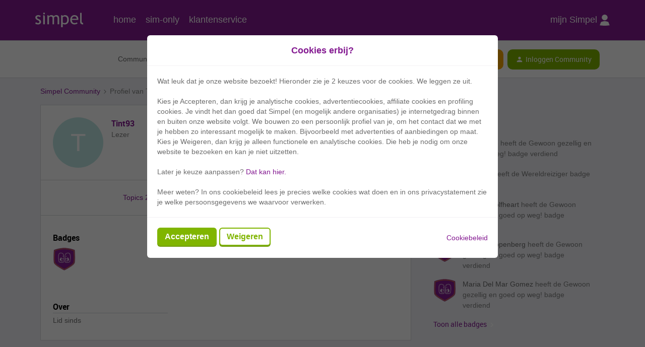

--- FILE ---
content_type: text/html; charset=UTF-8
request_url: https://community.simpel.nl/members/tint93-1811
body_size: 32693
content:
<!DOCTYPE html>
<html lang="nl">
<head>
            <meta name="robots" content="noindex, nofollow" />
            <!-- Google Consent Mode -->
<script data-cookieconsent="ignore">

    window.dataLayer = window.dataLayer || [];

    function gtag() {

        dataLayer.push(arguments);

    }

    gtag("consent", "default", {

        ad_storage: "denied",

        analytics_storage: "denied",

        wait_for_update: 500

    });

    gtag("set", "ads_data_redaction", true);

</script>
<!-- End Google Consent mode  -->
<!-- Google Tag Manager -->
<script>(function(w,d,s,l,i){w[l]=w[l]||[];w[l].push({'gtm.start':
new Date().getTime(),event:'gtm.js'});var f=d.getElementsByTagName(s)[0],
j=d.createElement(s),dl=l!='dataLayer'?'&l='+l:'';j.async=true;j.src=
'https://www.googletagmanager.com/gtm.js?id='+i+dl;f.parentNode.insertBefore(j,f);
})(window,document,'script','dataLayer','GTM-KS5BL6');</script>
<!-- End Google Tag Manager -->
    


<meta charset="UTF-8" />
<meta name="viewport" content="width=device-width, initial-scale=1.0" />
<meta name="format-detection" content="telephone=no">
<meta name="HandheldFriendly" content="true" />
<meta http-equiv="X-UA-Compatible" content="ie=edge"><script type="text/javascript">(window.NREUM||(NREUM={})).init={ajax:{deny_list:["bam.nr-data.net"]},feature_flags:["soft_nav"]};(window.NREUM||(NREUM={})).loader_config={licenseKey:"5364be9000",applicationID:"196024392",browserID:"196024747"};;/*! For license information please see nr-loader-rum-1.308.0.min.js.LICENSE.txt */
(()=>{var e,t,r={163:(e,t,r)=>{"use strict";r.d(t,{j:()=>E});var n=r(384),i=r(1741);var a=r(2555);r(860).K7.genericEvents;const s="experimental.resources",o="register",c=e=>{if(!e||"string"!=typeof e)return!1;try{document.createDocumentFragment().querySelector(e)}catch{return!1}return!0};var d=r(2614),u=r(944),l=r(8122);const f="[data-nr-mask]",g=e=>(0,l.a)(e,(()=>{const e={feature_flags:[],experimental:{allow_registered_children:!1,resources:!1},mask_selector:"*",block_selector:"[data-nr-block]",mask_input_options:{color:!1,date:!1,"datetime-local":!1,email:!1,month:!1,number:!1,range:!1,search:!1,tel:!1,text:!1,time:!1,url:!1,week:!1,textarea:!1,select:!1,password:!0}};return{ajax:{deny_list:void 0,block_internal:!0,enabled:!0,autoStart:!0},api:{get allow_registered_children(){return e.feature_flags.includes(o)||e.experimental.allow_registered_children},set allow_registered_children(t){e.experimental.allow_registered_children=t},duplicate_registered_data:!1},browser_consent_mode:{enabled:!1},distributed_tracing:{enabled:void 0,exclude_newrelic_header:void 0,cors_use_newrelic_header:void 0,cors_use_tracecontext_headers:void 0,allowed_origins:void 0},get feature_flags(){return e.feature_flags},set feature_flags(t){e.feature_flags=t},generic_events:{enabled:!0,autoStart:!0},harvest:{interval:30},jserrors:{enabled:!0,autoStart:!0},logging:{enabled:!0,autoStart:!0},metrics:{enabled:!0,autoStart:!0},obfuscate:void 0,page_action:{enabled:!0},page_view_event:{enabled:!0,autoStart:!0},page_view_timing:{enabled:!0,autoStart:!0},performance:{capture_marks:!1,capture_measures:!1,capture_detail:!0,resources:{get enabled(){return e.feature_flags.includes(s)||e.experimental.resources},set enabled(t){e.experimental.resources=t},asset_types:[],first_party_domains:[],ignore_newrelic:!0}},privacy:{cookies_enabled:!0},proxy:{assets:void 0,beacon:void 0},session:{expiresMs:d.wk,inactiveMs:d.BB},session_replay:{autoStart:!0,enabled:!1,preload:!1,sampling_rate:10,error_sampling_rate:100,collect_fonts:!1,inline_images:!1,fix_stylesheets:!0,mask_all_inputs:!0,get mask_text_selector(){return e.mask_selector},set mask_text_selector(t){c(t)?e.mask_selector="".concat(t,",").concat(f):""===t||null===t?e.mask_selector=f:(0,u.R)(5,t)},get block_class(){return"nr-block"},get ignore_class(){return"nr-ignore"},get mask_text_class(){return"nr-mask"},get block_selector(){return e.block_selector},set block_selector(t){c(t)?e.block_selector+=",".concat(t):""!==t&&(0,u.R)(6,t)},get mask_input_options(){return e.mask_input_options},set mask_input_options(t){t&&"object"==typeof t?e.mask_input_options={...t,password:!0}:(0,u.R)(7,t)}},session_trace:{enabled:!0,autoStart:!0},soft_navigations:{enabled:!0,autoStart:!0},spa:{enabled:!0,autoStart:!0},ssl:void 0,user_actions:{enabled:!0,elementAttributes:["id","className","tagName","type"]}}})());var p=r(6154),m=r(9324);let h=0;const v={buildEnv:m.F3,distMethod:m.Xs,version:m.xv,originTime:p.WN},b={consented:!1},y={appMetadata:{},get consented(){return this.session?.state?.consent||b.consented},set consented(e){b.consented=e},customTransaction:void 0,denyList:void 0,disabled:!1,harvester:void 0,isolatedBacklog:!1,isRecording:!1,loaderType:void 0,maxBytes:3e4,obfuscator:void 0,onerror:void 0,ptid:void 0,releaseIds:{},session:void 0,timeKeeper:void 0,registeredEntities:[],jsAttributesMetadata:{bytes:0},get harvestCount(){return++h}},_=e=>{const t=(0,l.a)(e,y),r=Object.keys(v).reduce((e,t)=>(e[t]={value:v[t],writable:!1,configurable:!0,enumerable:!0},e),{});return Object.defineProperties(t,r)};var w=r(5701);const x=e=>{const t=e.startsWith("http");e+="/",r.p=t?e:"https://"+e};var R=r(7836),k=r(3241);const A={accountID:void 0,trustKey:void 0,agentID:void 0,licenseKey:void 0,applicationID:void 0,xpid:void 0},S=e=>(0,l.a)(e,A),T=new Set;function E(e,t={},r,s){let{init:o,info:c,loader_config:d,runtime:u={},exposed:l=!0}=t;if(!c){const e=(0,n.pV)();o=e.init,c=e.info,d=e.loader_config}e.init=g(o||{}),e.loader_config=S(d||{}),c.jsAttributes??={},p.bv&&(c.jsAttributes.isWorker=!0),e.info=(0,a.D)(c);const f=e.init,m=[c.beacon,c.errorBeacon];T.has(e.agentIdentifier)||(f.proxy.assets&&(x(f.proxy.assets),m.push(f.proxy.assets)),f.proxy.beacon&&m.push(f.proxy.beacon),e.beacons=[...m],function(e){const t=(0,n.pV)();Object.getOwnPropertyNames(i.W.prototype).forEach(r=>{const n=i.W.prototype[r];if("function"!=typeof n||"constructor"===n)return;let a=t[r];e[r]&&!1!==e.exposed&&"micro-agent"!==e.runtime?.loaderType&&(t[r]=(...t)=>{const n=e[r](...t);return a?a(...t):n})})}(e),(0,n.US)("activatedFeatures",w.B)),u.denyList=[...f.ajax.deny_list||[],...f.ajax.block_internal?m:[]],u.ptid=e.agentIdentifier,u.loaderType=r,e.runtime=_(u),T.has(e.agentIdentifier)||(e.ee=R.ee.get(e.agentIdentifier),e.exposed=l,(0,k.W)({agentIdentifier:e.agentIdentifier,drained:!!w.B?.[e.agentIdentifier],type:"lifecycle",name:"initialize",feature:void 0,data:e.config})),T.add(e.agentIdentifier)}},384:(e,t,r)=>{"use strict";r.d(t,{NT:()=>s,US:()=>u,Zm:()=>o,bQ:()=>d,dV:()=>c,pV:()=>l});var n=r(6154),i=r(1863),a=r(1910);const s={beacon:"bam.nr-data.net",errorBeacon:"bam.nr-data.net"};function o(){return n.gm.NREUM||(n.gm.NREUM={}),void 0===n.gm.newrelic&&(n.gm.newrelic=n.gm.NREUM),n.gm.NREUM}function c(){let e=o();return e.o||(e.o={ST:n.gm.setTimeout,SI:n.gm.setImmediate||n.gm.setInterval,CT:n.gm.clearTimeout,XHR:n.gm.XMLHttpRequest,REQ:n.gm.Request,EV:n.gm.Event,PR:n.gm.Promise,MO:n.gm.MutationObserver,FETCH:n.gm.fetch,WS:n.gm.WebSocket},(0,a.i)(...Object.values(e.o))),e}function d(e,t){let r=o();r.initializedAgents??={},t.initializedAt={ms:(0,i.t)(),date:new Date},r.initializedAgents[e]=t}function u(e,t){o()[e]=t}function l(){return function(){let e=o();const t=e.info||{};e.info={beacon:s.beacon,errorBeacon:s.errorBeacon,...t}}(),function(){let e=o();const t=e.init||{};e.init={...t}}(),c(),function(){let e=o();const t=e.loader_config||{};e.loader_config={...t}}(),o()}},782:(e,t,r)=>{"use strict";r.d(t,{T:()=>n});const n=r(860).K7.pageViewTiming},860:(e,t,r)=>{"use strict";r.d(t,{$J:()=>u,K7:()=>c,P3:()=>d,XX:()=>i,Yy:()=>o,df:()=>a,qY:()=>n,v4:()=>s});const n="events",i="jserrors",a="browser/blobs",s="rum",o="browser/logs",c={ajax:"ajax",genericEvents:"generic_events",jserrors:i,logging:"logging",metrics:"metrics",pageAction:"page_action",pageViewEvent:"page_view_event",pageViewTiming:"page_view_timing",sessionReplay:"session_replay",sessionTrace:"session_trace",softNav:"soft_navigations",spa:"spa"},d={[c.pageViewEvent]:1,[c.pageViewTiming]:2,[c.metrics]:3,[c.jserrors]:4,[c.spa]:5,[c.ajax]:6,[c.sessionTrace]:7,[c.softNav]:8,[c.sessionReplay]:9,[c.logging]:10,[c.genericEvents]:11},u={[c.pageViewEvent]:s,[c.pageViewTiming]:n,[c.ajax]:n,[c.spa]:n,[c.softNav]:n,[c.metrics]:i,[c.jserrors]:i,[c.sessionTrace]:a,[c.sessionReplay]:a,[c.logging]:o,[c.genericEvents]:"ins"}},944:(e,t,r)=>{"use strict";r.d(t,{R:()=>i});var n=r(3241);function i(e,t){"function"==typeof console.debug&&(console.debug("New Relic Warning: https://github.com/newrelic/newrelic-browser-agent/blob/main/docs/warning-codes.md#".concat(e),t),(0,n.W)({agentIdentifier:null,drained:null,type:"data",name:"warn",feature:"warn",data:{code:e,secondary:t}}))}},1687:(e,t,r)=>{"use strict";r.d(t,{Ak:()=>d,Ze:()=>f,x3:()=>u});var n=r(3241),i=r(7836),a=r(3606),s=r(860),o=r(2646);const c={};function d(e,t){const r={staged:!1,priority:s.P3[t]||0};l(e),c[e].get(t)||c[e].set(t,r)}function u(e,t){e&&c[e]&&(c[e].get(t)&&c[e].delete(t),p(e,t,!1),c[e].size&&g(e))}function l(e){if(!e)throw new Error("agentIdentifier required");c[e]||(c[e]=new Map)}function f(e="",t="feature",r=!1){if(l(e),!e||!c[e].get(t)||r)return p(e,t);c[e].get(t).staged=!0,g(e)}function g(e){const t=Array.from(c[e]);t.every(([e,t])=>t.staged)&&(t.sort((e,t)=>e[1].priority-t[1].priority),t.forEach(([t])=>{c[e].delete(t),p(e,t)}))}function p(e,t,r=!0){const s=e?i.ee.get(e):i.ee,c=a.i.handlers;if(!s.aborted&&s.backlog&&c){if((0,n.W)({agentIdentifier:e,type:"lifecycle",name:"drain",feature:t}),r){const e=s.backlog[t],r=c[t];if(r){for(let t=0;e&&t<e.length;++t)m(e[t],r);Object.entries(r).forEach(([e,t])=>{Object.values(t||{}).forEach(t=>{t[0]?.on&&t[0]?.context()instanceof o.y&&t[0].on(e,t[1])})})}}s.isolatedBacklog||delete c[t],s.backlog[t]=null,s.emit("drain-"+t,[])}}function m(e,t){var r=e[1];Object.values(t[r]||{}).forEach(t=>{var r=e[0];if(t[0]===r){var n=t[1],i=e[3],a=e[2];n.apply(i,a)}})}},1738:(e,t,r)=>{"use strict";r.d(t,{U:()=>g,Y:()=>f});var n=r(3241),i=r(9908),a=r(1863),s=r(944),o=r(5701),c=r(3969),d=r(8362),u=r(860),l=r(4261);function f(e,t,r,a){const f=a||r;!f||f[e]&&f[e]!==d.d.prototype[e]||(f[e]=function(){(0,i.p)(c.xV,["API/"+e+"/called"],void 0,u.K7.metrics,r.ee),(0,n.W)({agentIdentifier:r.agentIdentifier,drained:!!o.B?.[r.agentIdentifier],type:"data",name:"api",feature:l.Pl+e,data:{}});try{return t.apply(this,arguments)}catch(e){(0,s.R)(23,e)}})}function g(e,t,r,n,s){const o=e.info;null===r?delete o.jsAttributes[t]:o.jsAttributes[t]=r,(s||null===r)&&(0,i.p)(l.Pl+n,[(0,a.t)(),t,r],void 0,"session",e.ee)}},1741:(e,t,r)=>{"use strict";r.d(t,{W:()=>a});var n=r(944),i=r(4261);class a{#e(e,...t){if(this[e]!==a.prototype[e])return this[e](...t);(0,n.R)(35,e)}addPageAction(e,t){return this.#e(i.hG,e,t)}register(e){return this.#e(i.eY,e)}recordCustomEvent(e,t){return this.#e(i.fF,e,t)}setPageViewName(e,t){return this.#e(i.Fw,e,t)}setCustomAttribute(e,t,r){return this.#e(i.cD,e,t,r)}noticeError(e,t){return this.#e(i.o5,e,t)}setUserId(e,t=!1){return this.#e(i.Dl,e,t)}setApplicationVersion(e){return this.#e(i.nb,e)}setErrorHandler(e){return this.#e(i.bt,e)}addRelease(e,t){return this.#e(i.k6,e,t)}log(e,t){return this.#e(i.$9,e,t)}start(){return this.#e(i.d3)}finished(e){return this.#e(i.BL,e)}recordReplay(){return this.#e(i.CH)}pauseReplay(){return this.#e(i.Tb)}addToTrace(e){return this.#e(i.U2,e)}setCurrentRouteName(e){return this.#e(i.PA,e)}interaction(e){return this.#e(i.dT,e)}wrapLogger(e,t,r){return this.#e(i.Wb,e,t,r)}measure(e,t){return this.#e(i.V1,e,t)}consent(e){return this.#e(i.Pv,e)}}},1863:(e,t,r)=>{"use strict";function n(){return Math.floor(performance.now())}r.d(t,{t:()=>n})},1910:(e,t,r)=>{"use strict";r.d(t,{i:()=>a});var n=r(944);const i=new Map;function a(...e){return e.every(e=>{if(i.has(e))return i.get(e);const t="function"==typeof e?e.toString():"",r=t.includes("[native code]"),a=t.includes("nrWrapper");return r||a||(0,n.R)(64,e?.name||t),i.set(e,r),r})}},2555:(e,t,r)=>{"use strict";r.d(t,{D:()=>o,f:()=>s});var n=r(384),i=r(8122);const a={beacon:n.NT.beacon,errorBeacon:n.NT.errorBeacon,licenseKey:void 0,applicationID:void 0,sa:void 0,queueTime:void 0,applicationTime:void 0,ttGuid:void 0,user:void 0,account:void 0,product:void 0,extra:void 0,jsAttributes:{},userAttributes:void 0,atts:void 0,transactionName:void 0,tNamePlain:void 0};function s(e){try{return!!e.licenseKey&&!!e.errorBeacon&&!!e.applicationID}catch(e){return!1}}const o=e=>(0,i.a)(e,a)},2614:(e,t,r)=>{"use strict";r.d(t,{BB:()=>s,H3:()=>n,g:()=>d,iL:()=>c,tS:()=>o,uh:()=>i,wk:()=>a});const n="NRBA",i="SESSION",a=144e5,s=18e5,o={STARTED:"session-started",PAUSE:"session-pause",RESET:"session-reset",RESUME:"session-resume",UPDATE:"session-update"},c={SAME_TAB:"same-tab",CROSS_TAB:"cross-tab"},d={OFF:0,FULL:1,ERROR:2}},2646:(e,t,r)=>{"use strict";r.d(t,{y:()=>n});class n{constructor(e){this.contextId=e}}},2843:(e,t,r)=>{"use strict";r.d(t,{G:()=>a,u:()=>i});var n=r(3878);function i(e,t=!1,r,i){(0,n.DD)("visibilitychange",function(){if(t)return void("hidden"===document.visibilityState&&e());e(document.visibilityState)},r,i)}function a(e,t,r){(0,n.sp)("pagehide",e,t,r)}},3241:(e,t,r)=>{"use strict";r.d(t,{W:()=>a});var n=r(6154);const i="newrelic";function a(e={}){try{n.gm.dispatchEvent(new CustomEvent(i,{detail:e}))}catch(e){}}},3606:(e,t,r)=>{"use strict";r.d(t,{i:()=>a});var n=r(9908);a.on=s;var i=a.handlers={};function a(e,t,r,a){s(a||n.d,i,e,t,r)}function s(e,t,r,i,a){a||(a="feature"),e||(e=n.d);var s=t[a]=t[a]||{};(s[r]=s[r]||[]).push([e,i])}},3878:(e,t,r)=>{"use strict";function n(e,t){return{capture:e,passive:!1,signal:t}}function i(e,t,r=!1,i){window.addEventListener(e,t,n(r,i))}function a(e,t,r=!1,i){document.addEventListener(e,t,n(r,i))}r.d(t,{DD:()=>a,jT:()=>n,sp:()=>i})},3969:(e,t,r)=>{"use strict";r.d(t,{TZ:()=>n,XG:()=>o,rs:()=>i,xV:()=>s,z_:()=>a});const n=r(860).K7.metrics,i="sm",a="cm",s="storeSupportabilityMetrics",o="storeEventMetrics"},4234:(e,t,r)=>{"use strict";r.d(t,{W:()=>a});var n=r(7836),i=r(1687);class a{constructor(e,t){this.agentIdentifier=e,this.ee=n.ee.get(e),this.featureName=t,this.blocked=!1}deregisterDrain(){(0,i.x3)(this.agentIdentifier,this.featureName)}}},4261:(e,t,r)=>{"use strict";r.d(t,{$9:()=>d,BL:()=>o,CH:()=>g,Dl:()=>_,Fw:()=>y,PA:()=>h,Pl:()=>n,Pv:()=>k,Tb:()=>l,U2:()=>a,V1:()=>R,Wb:()=>x,bt:()=>b,cD:()=>v,d3:()=>w,dT:()=>c,eY:()=>p,fF:()=>f,hG:()=>i,k6:()=>s,nb:()=>m,o5:()=>u});const n="api-",i="addPageAction",a="addToTrace",s="addRelease",o="finished",c="interaction",d="log",u="noticeError",l="pauseReplay",f="recordCustomEvent",g="recordReplay",p="register",m="setApplicationVersion",h="setCurrentRouteName",v="setCustomAttribute",b="setErrorHandler",y="setPageViewName",_="setUserId",w="start",x="wrapLogger",R="measure",k="consent"},5289:(e,t,r)=>{"use strict";r.d(t,{GG:()=>s,Qr:()=>c,sB:()=>o});var n=r(3878),i=r(6389);function a(){return"undefined"==typeof document||"complete"===document.readyState}function s(e,t){if(a())return e();const r=(0,i.J)(e),s=setInterval(()=>{a()&&(clearInterval(s),r())},500);(0,n.sp)("load",r,t)}function o(e){if(a())return e();(0,n.DD)("DOMContentLoaded",e)}function c(e){if(a())return e();(0,n.sp)("popstate",e)}},5607:(e,t,r)=>{"use strict";r.d(t,{W:()=>n});const n=(0,r(9566).bz)()},5701:(e,t,r)=>{"use strict";r.d(t,{B:()=>a,t:()=>s});var n=r(3241);const i=new Set,a={};function s(e,t){const r=t.agentIdentifier;a[r]??={},e&&"object"==typeof e&&(i.has(r)||(t.ee.emit("rumresp",[e]),a[r]=e,i.add(r),(0,n.W)({agentIdentifier:r,loaded:!0,drained:!0,type:"lifecycle",name:"load",feature:void 0,data:e})))}},6154:(e,t,r)=>{"use strict";r.d(t,{OF:()=>c,RI:()=>i,WN:()=>u,bv:()=>a,eN:()=>l,gm:()=>s,mw:()=>o,sb:()=>d});var n=r(1863);const i="undefined"!=typeof window&&!!window.document,a="undefined"!=typeof WorkerGlobalScope&&("undefined"!=typeof self&&self instanceof WorkerGlobalScope&&self.navigator instanceof WorkerNavigator||"undefined"!=typeof globalThis&&globalThis instanceof WorkerGlobalScope&&globalThis.navigator instanceof WorkerNavigator),s=i?window:"undefined"!=typeof WorkerGlobalScope&&("undefined"!=typeof self&&self instanceof WorkerGlobalScope&&self||"undefined"!=typeof globalThis&&globalThis instanceof WorkerGlobalScope&&globalThis),o=Boolean("hidden"===s?.document?.visibilityState),c=/iPad|iPhone|iPod/.test(s.navigator?.userAgent),d=c&&"undefined"==typeof SharedWorker,u=((()=>{const e=s.navigator?.userAgent?.match(/Firefox[/\s](\d+\.\d+)/);Array.isArray(e)&&e.length>=2&&e[1]})(),Date.now()-(0,n.t)()),l=()=>"undefined"!=typeof PerformanceNavigationTiming&&s?.performance?.getEntriesByType("navigation")?.[0]?.responseStart},6389:(e,t,r)=>{"use strict";function n(e,t=500,r={}){const n=r?.leading||!1;let i;return(...r)=>{n&&void 0===i&&(e.apply(this,r),i=setTimeout(()=>{i=clearTimeout(i)},t)),n||(clearTimeout(i),i=setTimeout(()=>{e.apply(this,r)},t))}}function i(e){let t=!1;return(...r)=>{t||(t=!0,e.apply(this,r))}}r.d(t,{J:()=>i,s:()=>n})},6630:(e,t,r)=>{"use strict";r.d(t,{T:()=>n});const n=r(860).K7.pageViewEvent},7699:(e,t,r)=>{"use strict";r.d(t,{It:()=>a,KC:()=>o,No:()=>i,qh:()=>s});var n=r(860);const i=16e3,a=1e6,s="SESSION_ERROR",o={[n.K7.logging]:!0,[n.K7.genericEvents]:!1,[n.K7.jserrors]:!1,[n.K7.ajax]:!1}},7836:(e,t,r)=>{"use strict";r.d(t,{P:()=>o,ee:()=>c});var n=r(384),i=r(8990),a=r(2646),s=r(5607);const o="nr@context:".concat(s.W),c=function e(t,r){var n={},s={},u={},l=!1;try{l=16===r.length&&d.initializedAgents?.[r]?.runtime.isolatedBacklog}catch(e){}var f={on:p,addEventListener:p,removeEventListener:function(e,t){var r=n[e];if(!r)return;for(var i=0;i<r.length;i++)r[i]===t&&r.splice(i,1)},emit:function(e,r,n,i,a){!1!==a&&(a=!0);if(c.aborted&&!i)return;t&&a&&t.emit(e,r,n);var o=g(n);m(e).forEach(e=>{e.apply(o,r)});var d=v()[s[e]];d&&d.push([f,e,r,o]);return o},get:h,listeners:m,context:g,buffer:function(e,t){const r=v();if(t=t||"feature",f.aborted)return;Object.entries(e||{}).forEach(([e,n])=>{s[n]=t,t in r||(r[t]=[])})},abort:function(){f._aborted=!0,Object.keys(f.backlog).forEach(e=>{delete f.backlog[e]})},isBuffering:function(e){return!!v()[s[e]]},debugId:r,backlog:l?{}:t&&"object"==typeof t.backlog?t.backlog:{},isolatedBacklog:l};return Object.defineProperty(f,"aborted",{get:()=>{let e=f._aborted||!1;return e||(t&&(e=t.aborted),e)}}),f;function g(e){return e&&e instanceof a.y?e:e?(0,i.I)(e,o,()=>new a.y(o)):new a.y(o)}function p(e,t){n[e]=m(e).concat(t)}function m(e){return n[e]||[]}function h(t){return u[t]=u[t]||e(f,t)}function v(){return f.backlog}}(void 0,"globalEE"),d=(0,n.Zm)();d.ee||(d.ee=c)},8122:(e,t,r)=>{"use strict";r.d(t,{a:()=>i});var n=r(944);function i(e,t){try{if(!e||"object"!=typeof e)return(0,n.R)(3);if(!t||"object"!=typeof t)return(0,n.R)(4);const r=Object.create(Object.getPrototypeOf(t),Object.getOwnPropertyDescriptors(t)),a=0===Object.keys(r).length?e:r;for(let s in a)if(void 0!==e[s])try{if(null===e[s]){r[s]=null;continue}Array.isArray(e[s])&&Array.isArray(t[s])?r[s]=Array.from(new Set([...e[s],...t[s]])):"object"==typeof e[s]&&"object"==typeof t[s]?r[s]=i(e[s],t[s]):r[s]=e[s]}catch(e){r[s]||(0,n.R)(1,e)}return r}catch(e){(0,n.R)(2,e)}}},8362:(e,t,r)=>{"use strict";r.d(t,{d:()=>a});var n=r(9566),i=r(1741);class a extends i.W{agentIdentifier=(0,n.LA)(16)}},8374:(e,t,r)=>{r.nc=(()=>{try{return document?.currentScript?.nonce}catch(e){}return""})()},8990:(e,t,r)=>{"use strict";r.d(t,{I:()=>i});var n=Object.prototype.hasOwnProperty;function i(e,t,r){if(n.call(e,t))return e[t];var i=r();if(Object.defineProperty&&Object.keys)try{return Object.defineProperty(e,t,{value:i,writable:!0,enumerable:!1}),i}catch(e){}return e[t]=i,i}},9324:(e,t,r)=>{"use strict";r.d(t,{F3:()=>i,Xs:()=>a,xv:()=>n});const n="1.308.0",i="PROD",a="CDN"},9566:(e,t,r)=>{"use strict";r.d(t,{LA:()=>o,bz:()=>s});var n=r(6154);const i="xxxxxxxx-xxxx-4xxx-yxxx-xxxxxxxxxxxx";function a(e,t){return e?15&e[t]:16*Math.random()|0}function s(){const e=n.gm?.crypto||n.gm?.msCrypto;let t,r=0;return e&&e.getRandomValues&&(t=e.getRandomValues(new Uint8Array(30))),i.split("").map(e=>"x"===e?a(t,r++).toString(16):"y"===e?(3&a()|8).toString(16):e).join("")}function o(e){const t=n.gm?.crypto||n.gm?.msCrypto;let r,i=0;t&&t.getRandomValues&&(r=t.getRandomValues(new Uint8Array(e)));const s=[];for(var o=0;o<e;o++)s.push(a(r,i++).toString(16));return s.join("")}},9908:(e,t,r)=>{"use strict";r.d(t,{d:()=>n,p:()=>i});var n=r(7836).ee.get("handle");function i(e,t,r,i,a){a?(a.buffer([e],i),a.emit(e,t,r)):(n.buffer([e],i),n.emit(e,t,r))}}},n={};function i(e){var t=n[e];if(void 0!==t)return t.exports;var a=n[e]={exports:{}};return r[e](a,a.exports,i),a.exports}i.m=r,i.d=(e,t)=>{for(var r in t)i.o(t,r)&&!i.o(e,r)&&Object.defineProperty(e,r,{enumerable:!0,get:t[r]})},i.f={},i.e=e=>Promise.all(Object.keys(i.f).reduce((t,r)=>(i.f[r](e,t),t),[])),i.u=e=>"nr-rum-1.308.0.min.js",i.o=(e,t)=>Object.prototype.hasOwnProperty.call(e,t),e={},t="NRBA-1.308.0.PROD:",i.l=(r,n,a,s)=>{if(e[r])e[r].push(n);else{var o,c;if(void 0!==a)for(var d=document.getElementsByTagName("script"),u=0;u<d.length;u++){var l=d[u];if(l.getAttribute("src")==r||l.getAttribute("data-webpack")==t+a){o=l;break}}if(!o){c=!0;var f={296:"sha512-+MIMDsOcckGXa1EdWHqFNv7P+JUkd5kQwCBr3KE6uCvnsBNUrdSt4a/3/L4j4TxtnaMNjHpza2/erNQbpacJQA=="};(o=document.createElement("script")).charset="utf-8",i.nc&&o.setAttribute("nonce",i.nc),o.setAttribute("data-webpack",t+a),o.src=r,0!==o.src.indexOf(window.location.origin+"/")&&(o.crossOrigin="anonymous"),f[s]&&(o.integrity=f[s])}e[r]=[n];var g=(t,n)=>{o.onerror=o.onload=null,clearTimeout(p);var i=e[r];if(delete e[r],o.parentNode&&o.parentNode.removeChild(o),i&&i.forEach(e=>e(n)),t)return t(n)},p=setTimeout(g.bind(null,void 0,{type:"timeout",target:o}),12e4);o.onerror=g.bind(null,o.onerror),o.onload=g.bind(null,o.onload),c&&document.head.appendChild(o)}},i.r=e=>{"undefined"!=typeof Symbol&&Symbol.toStringTag&&Object.defineProperty(e,Symbol.toStringTag,{value:"Module"}),Object.defineProperty(e,"__esModule",{value:!0})},i.p="https://js-agent.newrelic.com/",(()=>{var e={374:0,840:0};i.f.j=(t,r)=>{var n=i.o(e,t)?e[t]:void 0;if(0!==n)if(n)r.push(n[2]);else{var a=new Promise((r,i)=>n=e[t]=[r,i]);r.push(n[2]=a);var s=i.p+i.u(t),o=new Error;i.l(s,r=>{if(i.o(e,t)&&(0!==(n=e[t])&&(e[t]=void 0),n)){var a=r&&("load"===r.type?"missing":r.type),s=r&&r.target&&r.target.src;o.message="Loading chunk "+t+" failed: ("+a+": "+s+")",o.name="ChunkLoadError",o.type=a,o.request=s,n[1](o)}},"chunk-"+t,t)}};var t=(t,r)=>{var n,a,[s,o,c]=r,d=0;if(s.some(t=>0!==e[t])){for(n in o)i.o(o,n)&&(i.m[n]=o[n]);if(c)c(i)}for(t&&t(r);d<s.length;d++)a=s[d],i.o(e,a)&&e[a]&&e[a][0](),e[a]=0},r=self["webpackChunk:NRBA-1.308.0.PROD"]=self["webpackChunk:NRBA-1.308.0.PROD"]||[];r.forEach(t.bind(null,0)),r.push=t.bind(null,r.push.bind(r))})(),(()=>{"use strict";i(8374);var e=i(8362),t=i(860);const r=Object.values(t.K7);var n=i(163);var a=i(9908),s=i(1863),o=i(4261),c=i(1738);var d=i(1687),u=i(4234),l=i(5289),f=i(6154),g=i(944),p=i(384);const m=e=>f.RI&&!0===e?.privacy.cookies_enabled;function h(e){return!!(0,p.dV)().o.MO&&m(e)&&!0===e?.session_trace.enabled}var v=i(6389),b=i(7699);class y extends u.W{constructor(e,t){super(e.agentIdentifier,t),this.agentRef=e,this.abortHandler=void 0,this.featAggregate=void 0,this.loadedSuccessfully=void 0,this.onAggregateImported=new Promise(e=>{this.loadedSuccessfully=e}),this.deferred=Promise.resolve(),!1===e.init[this.featureName].autoStart?this.deferred=new Promise((t,r)=>{this.ee.on("manual-start-all",(0,v.J)(()=>{(0,d.Ak)(e.agentIdentifier,this.featureName),t()}))}):(0,d.Ak)(e.agentIdentifier,t)}importAggregator(e,t,r={}){if(this.featAggregate)return;const n=async()=>{let n;await this.deferred;try{if(m(e.init)){const{setupAgentSession:t}=await i.e(296).then(i.bind(i,3305));n=t(e)}}catch(e){(0,g.R)(20,e),this.ee.emit("internal-error",[e]),(0,a.p)(b.qh,[e],void 0,this.featureName,this.ee)}try{if(!this.#t(this.featureName,n,e.init))return(0,d.Ze)(this.agentIdentifier,this.featureName),void this.loadedSuccessfully(!1);const{Aggregate:i}=await t();this.featAggregate=new i(e,r),e.runtime.harvester.initializedAggregates.push(this.featAggregate),this.loadedSuccessfully(!0)}catch(e){(0,g.R)(34,e),this.abortHandler?.(),(0,d.Ze)(this.agentIdentifier,this.featureName,!0),this.loadedSuccessfully(!1),this.ee&&this.ee.abort()}};f.RI?(0,l.GG)(()=>n(),!0):n()}#t(e,r,n){if(this.blocked)return!1;switch(e){case t.K7.sessionReplay:return h(n)&&!!r;case t.K7.sessionTrace:return!!r;default:return!0}}}var _=i(6630),w=i(2614),x=i(3241);class R extends y{static featureName=_.T;constructor(e){var t;super(e,_.T),this.setupInspectionEvents(e.agentIdentifier),t=e,(0,c.Y)(o.Fw,function(e,r){"string"==typeof e&&("/"!==e.charAt(0)&&(e="/"+e),t.runtime.customTransaction=(r||"http://custom.transaction")+e,(0,a.p)(o.Pl+o.Fw,[(0,s.t)()],void 0,void 0,t.ee))},t),this.importAggregator(e,()=>i.e(296).then(i.bind(i,3943)))}setupInspectionEvents(e){const t=(t,r)=>{t&&(0,x.W)({agentIdentifier:e,timeStamp:t.timeStamp,loaded:"complete"===t.target.readyState,type:"window",name:r,data:t.target.location+""})};(0,l.sB)(e=>{t(e,"DOMContentLoaded")}),(0,l.GG)(e=>{t(e,"load")}),(0,l.Qr)(e=>{t(e,"navigate")}),this.ee.on(w.tS.UPDATE,(t,r)=>{(0,x.W)({agentIdentifier:e,type:"lifecycle",name:"session",data:r})})}}class k extends e.d{constructor(e){var t;(super(),f.gm)?(this.features={},(0,p.bQ)(this.agentIdentifier,this),this.desiredFeatures=new Set(e.features||[]),this.desiredFeatures.add(R),(0,n.j)(this,e,e.loaderType||"agent"),t=this,(0,c.Y)(o.cD,function(e,r,n=!1){if("string"==typeof e){if(["string","number","boolean"].includes(typeof r)||null===r)return(0,c.U)(t,e,r,o.cD,n);(0,g.R)(40,typeof r)}else(0,g.R)(39,typeof e)},t),function(e){(0,c.Y)(o.Dl,function(t,r=!1){if("string"!=typeof t&&null!==t)return void(0,g.R)(41,typeof t);const n=e.info.jsAttributes["enduser.id"];r&&null!=n&&n!==t?(0,a.p)(o.Pl+"setUserIdAndResetSession",[t],void 0,"session",e.ee):(0,c.U)(e,"enduser.id",t,o.Dl,!0)},e)}(this),function(e){(0,c.Y)(o.nb,function(t){if("string"==typeof t||null===t)return(0,c.U)(e,"application.version",t,o.nb,!1);(0,g.R)(42,typeof t)},e)}(this),function(e){(0,c.Y)(o.d3,function(){e.ee.emit("manual-start-all")},e)}(this),function(e){(0,c.Y)(o.Pv,function(t=!0){if("boolean"==typeof t){if((0,a.p)(o.Pl+o.Pv,[t],void 0,"session",e.ee),e.runtime.consented=t,t){const t=e.features.page_view_event;t.onAggregateImported.then(e=>{const r=t.featAggregate;e&&!r.sentRum&&r.sendRum()})}}else(0,g.R)(65,typeof t)},e)}(this),this.run()):(0,g.R)(21)}get config(){return{info:this.info,init:this.init,loader_config:this.loader_config,runtime:this.runtime}}get api(){return this}run(){try{const e=function(e){const t={};return r.forEach(r=>{t[r]=!!e[r]?.enabled}),t}(this.init),n=[...this.desiredFeatures];n.sort((e,r)=>t.P3[e.featureName]-t.P3[r.featureName]),n.forEach(r=>{if(!e[r.featureName]&&r.featureName!==t.K7.pageViewEvent)return;if(r.featureName===t.K7.spa)return void(0,g.R)(67);const n=function(e){switch(e){case t.K7.ajax:return[t.K7.jserrors];case t.K7.sessionTrace:return[t.K7.ajax,t.K7.pageViewEvent];case t.K7.sessionReplay:return[t.K7.sessionTrace];case t.K7.pageViewTiming:return[t.K7.pageViewEvent];default:return[]}}(r.featureName).filter(e=>!(e in this.features));n.length>0&&(0,g.R)(36,{targetFeature:r.featureName,missingDependencies:n}),this.features[r.featureName]=new r(this)})}catch(e){(0,g.R)(22,e);for(const e in this.features)this.features[e].abortHandler?.();const t=(0,p.Zm)();delete t.initializedAgents[this.agentIdentifier]?.features,delete this.sharedAggregator;return t.ee.get(this.agentIdentifier).abort(),!1}}}var A=i(2843),S=i(782);class T extends y{static featureName=S.T;constructor(e){super(e,S.T),f.RI&&((0,A.u)(()=>(0,a.p)("docHidden",[(0,s.t)()],void 0,S.T,this.ee),!0),(0,A.G)(()=>(0,a.p)("winPagehide",[(0,s.t)()],void 0,S.T,this.ee)),this.importAggregator(e,()=>i.e(296).then(i.bind(i,2117))))}}var E=i(3969);class I extends y{static featureName=E.TZ;constructor(e){super(e,E.TZ),f.RI&&document.addEventListener("securitypolicyviolation",e=>{(0,a.p)(E.xV,["Generic/CSPViolation/Detected"],void 0,this.featureName,this.ee)}),this.importAggregator(e,()=>i.e(296).then(i.bind(i,9623)))}}new k({features:[R,T,I],loaderType:"lite"})})()})();</script>

<link rel="shortcut icon" type="image/png" href="https://uploads-eu-west-1.insided.com/simpel-nl/attachment/881c6db1-3bd3-41ab-82a1-4842939d589d_thumb.png" />
<title>Praat mee | Simpel Community</title>
<meta name="description" content="Welkom bij Simpel Community! Stel je vraag, praat mee, vind je antwoord en deel jouw tips &amp; suggesties.">

<meta property="og:title" content="Praat mee | Simpel Community"/>
<meta property="og:type" content="website" />
<meta property="og:url" content="https://community.simpel.nl/members/tint93-1811"/>
<meta property="og:description" content="Welkom bij Simpel Community! Stel je vraag, praat mee, vind je antwoord en deel jouw tips &amp; suggesties." />
<meta property="og:image" content="https://uploads-eu-west-1.insided.com/simpel-nl/attachment/33a7a28b-322e-447e-8a8d-ce552342ea5f_thumb.png"/>
<meta property="og:image:secure_url" content="https://uploads-eu-west-1.insided.com/simpel-nl/attachment/33a7a28b-322e-447e-8a8d-ce552342ea5f_thumb.png"/>
    <meta property="fb:app_id" content="2214748651882383"/>



<style id="css-variables">@font-face{ font-family:Roboto; src:url(https://d2cn40jarzxub5.cloudfront.net/_fonts/fonts/roboto/bold/Roboto-Bold-webfont.eot); src:url(https://d2cn40jarzxub5.cloudfront.net/_fonts/fonts/roboto/bold/Roboto-Bold-webfont.eot#iefix) format("embedded-opentype"),url(https://d2cn40jarzxub5.cloudfront.net/_fonts/fonts/roboto/bold/Roboto-Bold-webfont.woff) format("woff"),url(https://d2cn40jarzxub5.cloudfront.net/_fonts/fonts/roboto/bold/Roboto-Bold-webfont.ttf) format("truetype"),url(https://d2cn40jarzxub5.cloudfront.net/_fonts/fonts/roboto/bold/Roboto-Bold-webfont.svg#2dumbregular) format("svg"); font-style:normal; font-weight:700 } @font-face{ font-family:Roboto; src:url(https://d2cn40jarzxub5.cloudfront.net/_fonts/fonts/roboto/bolditalic/Roboto-BoldItalic-webfont.eot); src:url(https://d2cn40jarzxub5.cloudfront.net/_fonts/fonts/roboto/bolditalic/Roboto-BoldItalic-webfont.eot#iefix) format("embedded-opentype"),url(https://d2cn40jarzxub5.cloudfront.net/_fonts/fonts/roboto/bolditalic/Roboto-BoldItalic-webfont.woff) format("woff"),url(https://d2cn40jarzxub5.cloudfront.net/_fonts/fonts/roboto/bolditalic/Roboto-BoldItalic-webfont.ttf) format("truetype"),url(https://d2cn40jarzxub5.cloudfront.net/_fonts/fonts/roboto/bolditalic/Roboto-BoldItalic-webfont.svg#2dumbregular) format("svg"); font-style:italic; font-weight:700 } @font-face{ font-family:Roboto; src:url(https://d2cn40jarzxub5.cloudfront.net/_fonts/fonts/fonts/roboto/italic/Roboto-Italic-webfont.eot); src:url(https://d2cn40jarzxub5.cloudfront.net/_fonts/fonts/fonts/roboto/italic/Roboto-Italic-webfont.eot#iefix) format("embedded-opentype"),url(https://d2cn40jarzxub5.cloudfront.net/_fonts/fonts/fonts/roboto/italic/Roboto-Italic-webfont.woff) format("woff"),url(https://d2cn40jarzxub5.cloudfront.net/_fonts/fonts/fonts/roboto/italic/Roboto-Italic-webfont.ttf) format("truetype"),url(https://d2cn40jarzxub5.cloudfront.net/_fonts/fonts/fonts/roboto/italic/Roboto-Italic-webfont.svg#2dumbregular) format("svg"); font-style:italic; font-weight:normal } @font-face{ font-family:Roboto; src:url(https://d2cn40jarzxub5.cloudfront.net/_fonts/fonts/roboto/light/Roboto-Light-webfont.eot); src:url(https://d2cn40jarzxub5.cloudfront.net/_fonts/fonts/roboto/light/Roboto-Light-webfont.eot#iefix) format("embedded-opentype"),url(https://d2cn40jarzxub5.cloudfront.net/_fonts/fonts/roboto/light/Roboto-Light-webfont.woff) format("woff"),url(https://d2cn40jarzxub5.cloudfront.net/_fonts/fonts/roboto/light/Roboto-Light-webfont.ttf) format("truetype"),url(https://d2cn40jarzxub5.cloudfront.net/_fonts/fonts/roboto/light/Roboto-Light-webfont.svg#2dumbregular) format("svg"); font-style:normal; font-weight:300 } @font-face{ font-family:Roboto; src:url(https://d2cn40jarzxub5.cloudfront.net/_fonts/fonts/roboto/medium/Roboto-Medium-webfont.eot); src:url(https://d2cn40jarzxub5.cloudfront.net/_fonts/fonts/roboto/medium/Roboto-Medium-webfont.eot#iefix) format("embedded-opentype"),url(https://d2cn40jarzxub5.cloudfront.net/_fonts/fonts/roboto/medium/Roboto-Medium-webfont.woff) format("woff"),url(https://d2cn40jarzxub5.cloudfront.net/_fonts/fonts/roboto/medium/Roboto-Medium-webfont.ttf) format("truetype"),url(https://d2cn40jarzxub5.cloudfront.net/_fonts/fonts/roboto/medium/Roboto-Medium-webfont.svg#2dumbregular) format("svg"); font-style:normal; font-weight:500 } @font-face{ font-family:Roboto; src:url(https://d2cn40jarzxub5.cloudfront.net/_fonts/fonts/roboto/mediumitalic/Roboto-MediumItalic-webfont.eot); src:url(https://d2cn40jarzxub5.cloudfront.net/_fonts/fonts/roboto/mediumitalic/Roboto-MediumItalic-webfont.eot#iefix) format("embedded-opentype"),url(https://d2cn40jarzxub5.cloudfront.net/_fonts/fonts/roboto/mediumitalic/Roboto-MediumItalic-webfont.woff) format("woff"),url(https://d2cn40jarzxub5.cloudfront.net/_fonts/fonts/roboto/mediumitalic/Roboto-MediumItalic-webfont.ttf) format("truetype"),url(https://d2cn40jarzxub5.cloudfront.net/_fonts/fonts/roboto/mediumitalic/Roboto-MediumItalic-webfont.svg#2dumbregular) format("svg"); font-style:italic; font-weight:500 } @font-face{ font-family:Roboto; src:url(https://d2cn40jarzxub5.cloudfront.net/_fonts/fonts/roboto/regular/Roboto-Regular-webfont.eot); src:url(https://d2cn40jarzxub5.cloudfront.net/_fonts/fonts/roboto/regular/Roboto-Regular-webfont.eot#iefix) format("embedded-opentype"),url(https://d2cn40jarzxub5.cloudfront.net/_fonts/fonts/roboto/regular/Roboto-Regular-webfont.woff) format("woff"),url(https://d2cn40jarzxub5.cloudfront.net/_fonts/fonts/roboto/regular/Roboto-Regular-webfont.ttf) format("truetype"),url(https://d2cn40jarzxub5.cloudfront.net/_fonts/fonts/roboto/regular/Roboto-Regular-webfont.svg#2dumbregular) format("svg"); font-style:normal; font-weight:normal } html {--borderradius-base: 4px;--config--main-border-base-color: #d5d7dbff;--config--main-button-base-font-color: #1a1a1a;--config--main-button-base-font-family: "Circular-Book", "Roboto", Arial, "Helvetica Neue", Helvetica, sans-serif;--config--main-button-base-font-weight: 400;--config--main-button-base-radius: 3px;--config--main-button-base-texttransform: none;--config--main-color-alert: #ed5937ff;--config--main-color-brand: #841a91ff;--config--main-color-brand-secondary: #f7a600ff;--config--main-color-contrast: #2aaae1;--config--main-color-day: #f0f2f6;--config--main-color-day-dark: #ededed;--config--main-color-day-light: #fff;--config--main-color-disabled: #f6f8faff;--config--main-color-dusk: #a7aeb5;--config--main-color-dusk-dark: #616a73;--config--main-color-dusk-light: #d5d7db;--config--main-color-highlighted: #B0DFF3;--config--main-color-info: #f79321ff;--config--main-color-night: #696969ff;--config--main-color-night-inverted: #f5f5f5;--config--main-color-night-light: #2b2b2b;--config--main-color-success: #3cb54aff;--config--main-font-base-lineheight: 1.5;--config--main-font-base-stack: "Helvetica Neue", "Helvetica", Helvetica, Arial, sans-serif;--config--main-font-base-style: normal;--config--main-font-base-weight: normal;--config--main-font-secondary: "Circular-Book", "Roboto", Arial, "Helvetica Neue", Helvetica, sans-serif;--config--main-fonts: @font-face{ font-family:Roboto; src:url(https://d2cn40jarzxub5.cloudfront.net/_fonts/fonts/roboto/bold/Roboto-Bold-webfont.eot); src:url(https://d2cn40jarzxub5.cloudfront.net/_fonts/fonts/roboto/bold/Roboto-Bold-webfont.eot#iefix) format("embedded-opentype"),url(https://d2cn40jarzxub5.cloudfront.net/_fonts/fonts/roboto/bold/Roboto-Bold-webfont.woff) format("woff"),url(https://d2cn40jarzxub5.cloudfront.net/_fonts/fonts/roboto/bold/Roboto-Bold-webfont.ttf) format("truetype"),url(https://d2cn40jarzxub5.cloudfront.net/_fonts/fonts/roboto/bold/Roboto-Bold-webfont.svg#2dumbregular) format("svg"); font-style:normal; font-weight:700 } @font-face{ font-family:Roboto; src:url(https://d2cn40jarzxub5.cloudfront.net/_fonts/fonts/roboto/bolditalic/Roboto-BoldItalic-webfont.eot); src:url(https://d2cn40jarzxub5.cloudfront.net/_fonts/fonts/roboto/bolditalic/Roboto-BoldItalic-webfont.eot#iefix) format("embedded-opentype"),url(https://d2cn40jarzxub5.cloudfront.net/_fonts/fonts/roboto/bolditalic/Roboto-BoldItalic-webfont.woff) format("woff"),url(https://d2cn40jarzxub5.cloudfront.net/_fonts/fonts/roboto/bolditalic/Roboto-BoldItalic-webfont.ttf) format("truetype"),url(https://d2cn40jarzxub5.cloudfront.net/_fonts/fonts/roboto/bolditalic/Roboto-BoldItalic-webfont.svg#2dumbregular) format("svg"); font-style:italic; font-weight:700 } @font-face{ font-family:Roboto; src:url(https://d2cn40jarzxub5.cloudfront.net/_fonts/fonts/fonts/roboto/italic/Roboto-Italic-webfont.eot); src:url(https://d2cn40jarzxub5.cloudfront.net/_fonts/fonts/fonts/roboto/italic/Roboto-Italic-webfont.eot#iefix) format("embedded-opentype"),url(https://d2cn40jarzxub5.cloudfront.net/_fonts/fonts/fonts/roboto/italic/Roboto-Italic-webfont.woff) format("woff"),url(https://d2cn40jarzxub5.cloudfront.net/_fonts/fonts/fonts/roboto/italic/Roboto-Italic-webfont.ttf) format("truetype"),url(https://d2cn40jarzxub5.cloudfront.net/_fonts/fonts/fonts/roboto/italic/Roboto-Italic-webfont.svg#2dumbregular) format("svg"); font-style:italic; font-weight:normal } @font-face{ font-family:Roboto; src:url(https://d2cn40jarzxub5.cloudfront.net/_fonts/fonts/roboto/light/Roboto-Light-webfont.eot); src:url(https://d2cn40jarzxub5.cloudfront.net/_fonts/fonts/roboto/light/Roboto-Light-webfont.eot#iefix) format("embedded-opentype"),url(https://d2cn40jarzxub5.cloudfront.net/_fonts/fonts/roboto/light/Roboto-Light-webfont.woff) format("woff"),url(https://d2cn40jarzxub5.cloudfront.net/_fonts/fonts/roboto/light/Roboto-Light-webfont.ttf) format("truetype"),url(https://d2cn40jarzxub5.cloudfront.net/_fonts/fonts/roboto/light/Roboto-Light-webfont.svg#2dumbregular) format("svg"); font-style:normal; font-weight:300 } @font-face{ font-family:Roboto; src:url(https://d2cn40jarzxub5.cloudfront.net/_fonts/fonts/roboto/medium/Roboto-Medium-webfont.eot); src:url(https://d2cn40jarzxub5.cloudfront.net/_fonts/fonts/roboto/medium/Roboto-Medium-webfont.eot#iefix) format("embedded-opentype"),url(https://d2cn40jarzxub5.cloudfront.net/_fonts/fonts/roboto/medium/Roboto-Medium-webfont.woff) format("woff"),url(https://d2cn40jarzxub5.cloudfront.net/_fonts/fonts/roboto/medium/Roboto-Medium-webfont.ttf) format("truetype"),url(https://d2cn40jarzxub5.cloudfront.net/_fonts/fonts/roboto/medium/Roboto-Medium-webfont.svg#2dumbregular) format("svg"); font-style:normal; font-weight:500 } @font-face{ font-family:Roboto; src:url(https://d2cn40jarzxub5.cloudfront.net/_fonts/fonts/roboto/mediumitalic/Roboto-MediumItalic-webfont.eot); src:url(https://d2cn40jarzxub5.cloudfront.net/_fonts/fonts/roboto/mediumitalic/Roboto-MediumItalic-webfont.eot#iefix) format("embedded-opentype"),url(https://d2cn40jarzxub5.cloudfront.net/_fonts/fonts/roboto/mediumitalic/Roboto-MediumItalic-webfont.woff) format("woff"),url(https://d2cn40jarzxub5.cloudfront.net/_fonts/fonts/roboto/mediumitalic/Roboto-MediumItalic-webfont.ttf) format("truetype"),url(https://d2cn40jarzxub5.cloudfront.net/_fonts/fonts/roboto/mediumitalic/Roboto-MediumItalic-webfont.svg#2dumbregular) format("svg"); font-style:italic; font-weight:500 } @font-face{ font-family:Roboto; src:url(https://d2cn40jarzxub5.cloudfront.net/_fonts/fonts/roboto/regular/Roboto-Regular-webfont.eot); src:url(https://d2cn40jarzxub5.cloudfront.net/_fonts/fonts/roboto/regular/Roboto-Regular-webfont.eot#iefix) format("embedded-opentype"),url(https://d2cn40jarzxub5.cloudfront.net/_fonts/fonts/roboto/regular/Roboto-Regular-webfont.woff) format("woff"),url(https://d2cn40jarzxub5.cloudfront.net/_fonts/fonts/roboto/regular/Roboto-Regular-webfont.ttf) format("truetype"),url(https://d2cn40jarzxub5.cloudfront.net/_fonts/fonts/roboto/regular/Roboto-Regular-webfont.svg#2dumbregular) format("svg"); font-style:normal; font-weight:normal };--config--main-header-font-weight: 600;--config-anchor-base-color: #841a91ff;--config-anchor-base-hover-color: #841a91ff;--config-avatar-notification-background-color: #841a91ff;--config-body-background-color: #f0f2f6ff;--config-body-wrapper-background-color: transparent;--config-body-wrapper-box-shadow: 0 0 0 transparent;--config-body-wrapper-max-width: 100%;--config-button-cancel-active-background-color: rgba(237,89,55,0.15);--config-button-cancel-active-border-color: #C53311;--config-button-cancel-active-color: #ed5937;--config-button-cancel-background-color: transparent;--config-button-cancel-border-color: #ed5937;--config-button-cancel-border-radius: 10px;--config-button-cancel-border-width: 1px;--config-button-cancel-box-shadow: 0 0 0 transparent;--config-button-cancel-color: #ed5937;--config-button-cancel-hover-background-color: rgba(237,89,55,0.1);--config-button-cancel-hover-border-color: #DD3913;--config-button-cancel-hover-color: #ed5937;--config-button-cta-active-background-color: #c68400;--config-button-cta-active-border-color: #480E50;--config-button-cta-active-border-width: 0px;--config-button-cta-active-box-shadow: 0 0 0 transparent;--config-button-cta-active-color: #ffffff;--config-button-cta-background-color: #f7a600;--config-button-cta-border-color: #f7a600;--config-button-cta-border-radius: 10px;--config-button-cta-border-width: 0px;--config-button-cta-box-shadow: 0 0 0 transparent;--config-button-cta-color: #ffffff;--config-button-cta-focus-background-color: #ed9f00ff;--config-button-cta-focus-border-color: #70167bff;--config-button-cta-focus-border-width: 0px;--config-button-cta-focus-color: #ffffff;--config-button-cta-hover-background-color: #c68400;--config-button-cta-hover-border-color: #5C1265;--config-button-cta-hover-border-width: 0px;--config-button-cta-hover-box-shadow: 0 0 0 transparent;--config-button-cta-hover-color: #ffffff;--config-button-cta-spinner-color: #fff;--config-button-cta-spinner-hover-color: #fff;--config-button-secondary-active-background-color: #729c0c;--config-button-secondary-active-border-color: #AA7200;--config-button-secondary-active-border-width: 0px;--config-button-secondary-active-box-shadow: 0 0 0 transparent;--config-button-secondary-active-color: #ffffff;--config-button-secondary-background-color: #80b500;--config-button-secondary-border-color: #80b500;--config-button-secondary-border-radius: 10px;--config-button-secondary-border-width: 0px;--config-button-secondary-box-shadow: 0 0 0 transparent;--config-button-secondary-color: #ffffff;--config-button-secondary-focus-background-color: #dd9500ff;--config-button-secondary-focus-border-color: #dd9500ff;--config-button-secondary-focus-border-width: 0px;--config-button-secondary-focus-color: #ffffff;--config-button-secondary-hover-background-color: #729c0c;--config-button-secondary-hover-border-color: #C38300;--config-button-secondary-hover-border-width: 0px;--config-button-secondary-hover-box-shadow: 0 0 0 transparent;--config-button-secondary-hover-color: #ffffff;--config-button-secondary-spinner-color: #fff;--config-button-secondary-spinner-hover-color: #fff;--config-button-toggle-active-background-color: rgba(132,26,145,0.15);--config-button-toggle-active-border-color: #480E50;--config-button-toggle-active-color: #841a91;--config-button-toggle-background-color: transparent;--config-button-toggle-border-color: #841a91;--config-button-toggle-border-radius: 10px;--config-button-toggle-border-width: 1px;--config-button-toggle-box-shadow: 0 0 0 transparent;--config-button-toggle-color: #841a91;--config-button-toggle-filled-background-color: #841a91ff;--config-button-toggle-filled-color: #fff;--config-button-toggle-filled-pseudo-color: #fff;--config-button-toggle-filled-spinner-color: #fff;--config-button-toggle-focus-border-color: #70167bff;--config-button-toggle-hover-background-color: rgba(132,26,145,0.1);--config-button-toggle-hover-border-color: #5C1265;--config-button-toggle-hover-color: #841a91;--config-button-toggle-on-active-background-color: rgba(132,26,145,0.8);--config-button-toggle-on-active-border-color: #841a91;--config-button-toggle-on-active-color: #ffffff;--config-button-toggle-on-background-color: rgba(132,26,145,0.6);--config-button-toggle-on-border-color: #841a91;--config-button-toggle-on-border-radius: 10px;--config-button-toggle-on-border-width: 1px;--config-button-toggle-on-box-shadow: 0 0 0 transparent;--config-button-toggle-on-color: #ffffff;--config-button-toggle-on-hover-background-color: rgba(132,26,145,0.7);--config-button-toggle-on-hover-border-color: #841a91;--config-button-toggle-on-hover-color: #ffffff;--config-button-toggle-outline-background-color: #841a91ff;--config-button-toggle-outline-color: #841a91ff;--config-button-toggle-outline-pseudo-color: #841a91ff;--config-button-toggle-outline-spinner-color: #841a91ff;--config-content-type-article-color: #fff;--config-cookie-modal-background-color: rgba(60,60,60,.9);--config-cookie-modal-color: #fff;--config-create-topic-type-icon-color: #696969ff;--config-cta-close-button-color: #a7aeb5;--config-cta-icon-background-color: #841a91ff;--config-cta-icon-check: #fff;--config-editor-comment-toolbar-background-color: #fff;--config-editor-comment-toolbar-button-color: #696969ff;--config-editor-comment-toolbar-button-hover-color: #841a91ff;--config-footer-background-color: #696969ff;--config-footer-color: #fff;--config-header-color: #000000;--config-header-color-inverted: #f5f5f5;--config-hero-background-position: top left;--config-hero-color: #ffffffff;--config-hero-font-weight: bold;--config-hero-stats-background-color: #fff;--config-hero-stats-counter-font-weight: bold;--config-hero-text-shadow: none;--config-input-focus-color: #841a91ff;--config-link-base-color: #696969ff;--config-link-base-hover-color: #841a91ff;--config-link-hover-decoration: none;--config-main-navigation-background-color: #fff;--config-main-navigation-border-bottom-color: #d5d7db;--config-main-navigation-border-top-color: #d5d7db;--config-main-navigation-dropdown-background-color: #fff;--config-main-navigation-dropdown-color: #696969;--config-main-navigation-dropdown-font-weight: normal;--config-main-navigation-nav-color: #696969;--config-main-navigation-nav-link-color: #841a91;--config-main-navigation-search-placeholder-color: #c0c0c0ff;--config-mention-selector-hover-selected-color: #fff;--config-meta-link-font-weight: normal;--config-meta-link-hover-color: #841a91ff;--config-meta-text-color: #808080ff;--config-notification-widget-background-color: #841a91ff;--config-notification-widget-color: #ffffffff;--config-pagination-active-page-color: #841a91ff;--config-paging-item-hover-color: #841a91ff;--config-pill-color: #fff;--config-powered-by-insided-display: visible;--config-profile-user-statistics-background-color: #fff;--config-sharpen-fonts: true;--config-sidebar-widget-color: #000000;--config-sidebar-widget-font-family: "Helvetica Neue", "Helvetica", Helvetica, Arial, sans-serif;--config-sidebar-widget-font-weight: 600;--config-ssi-header-height: auto;--config-ssi-header-mobile-height: auto;--config-subcategory-hero-color: #ffffffff;--config-tag-modify-link-color: #841a91ff;--config-tag-pill-background-color: #f0f2f6;--config-tag-pill-hover-background-color: #ffa6ffff;--config-tag-pill-hover-border-color: #841a91ff;--config-tag-pill-hover-color: #841a91ff;--config-thread-list-best-answer-background-color: #3cb54a0d;--config-thread-list-best-answer-border-color: #3cb54aff;--config-thread-list-mod-break-background: #841a910d;--config-thread-list-mod-break-border-color: #841a91ff;--config-thread-list-sticky-topic-background: #841a91f2;--config-thread-list-sticky-topic-border-color: #841a91ff;--config-thread-list-sticky-topic-flag-color: #841a91ff;--config-thread-list-topic-button-subscribe-border-width: 1px;--config-thread-list-topic-title-font-weight: bold;--config-thread-pill-answer-background-color: #3cb54aff;--config-thread-pill-author-background-color: #841a91ff;--config-thread-pill-author-color: #fff;--config-thread-pill-question-background-color: #f79321ff;--config-thread-pill-question-color: #fff;--config-thread-pill-sticky-background-color: #841a91ff;--config-thread-pill-sticky-color: #fff;--config-topic-page-answered-field-icon-color: #3cb54aff;--config-topic-page-answered-field-link-color: #841a91ff;--config-topic-page-header-font-weight: 600;--config-topic-page-post-actions-active: #841a91ff;--config-topic-page-post-actions-icon-color: #a7aeb5;--config-topic-page-quote-border-color: #d5d7dbff;--config-topic-question-color: #f79321ff;--config-widget-box-shadow: 0 2px 4px 0 rgba(0,0,0,0.08);--config-widget-cta-background-color: #f0f2f6ff;--config-widget-cta-color: #696969ff;--config-widget-tabs-font-weight: normal;--config-widget-tabs-forum-list-header-color: #000000;--config-widget-tabs-forum-list-header-hover-color: #841a91ff;--config-card-border-radius: 3px;--config-card-border-width: 0;--config-card-background-color: #ffffff;--config-card-title-color: #841a91;--config-card-text-color: #696969;--config-card-border-color: #d5d7db;--config-card-hover-background-color: #ffffff;--config-card-hover-title-color: #841a91;--config-card-hover-text-color: #696969;--config-card-hover-border-color: #d5d7db;--config-card-hover-shadow: 0 5px 20px 0 rgba(0, 0, 0, 0.08);--config-card-active-background-color: #ffffff;--config-card-active-title-color: #841a91;--config-card-active-text-color: #696969;--config-card-active-border-color: #d5d7db;--config-sidebar-background-color: transparent;--config-sidebar-border-color: transparent;--config-sidebar-border-radius: 3px;--config-sidebar-border-width: 1px;--config-sidebar-shadow: 0 0 0 transparent;--config-list-views-use-card-theme: 0;--config-list-views-card-border-width: 1px;--config-list-views-card-border-radius: 5px;--config-list-views-card-default-background-color: #ffffff;--config-list-views-card-default-title-color: #000000;--config-list-views-card-default-text-color: #696969ff;--config-list-views-card-default-border-color: #d5d7dbff;--config-list-views-card-hover-background-color: #ffffff;--config-list-views-card-hover-title-color: #000000;--config-list-views-card-hover-text-color: #696969ff;--config-list-views-card-hover-border-color: #d5d7dbff;--config-list-views-card-click-background-color: #ffffff;--config-list-views-card-click-title-color: #000000;--config-list-views-card-click-text-color: #696969ff;--config-list-views-card-click-border-color: #d5d7dbff;--config-main-navigation-nav-font-weight: normal;--config-sidebar-widget-username-color: #696969ff;--config-username-hover-color: #841a91ff;--config-username-hover-decoration: none;--config-checkbox-checked-color: #841a91;--config-content-type-article-background-color: #841a91;--config-content-type-survey-background-color: #841a91;--config-content-type-survey-color: #fff;--config-main-navigation-dropdown-hover-color: #841a91;--config-meta-icon-color: #a7aeb5;--config-tag-pill-border-color: #d5d7db;--config-tag-pill-color: #696969;--config-username-color: #841a91;--config-widget-tabs-active-border-color: #841a91;--config-widgets-action-link-color: #841a91;--config-button-cta-advanced: 1;--config-button-secondary-advanced: 1;--config-button-toggle-advanced: 1;--config-button-toggle-on-advanced: 1;--config-button-cancel-advanced: 1;--config-button-border-width: 0px;--config-button-border-radius: 10px;}</style>

<link href="https://d3odp2r1osuwn0.cloudfront.net/2026-01-20-18-36-17-fac4baf0a5/dist/destination/css/preact-app.css" id='main-css' rel="stylesheet" type="text/css" />

<script nonce="">if (!(window.CSS && CSS.supports('color', 'var(--fake-var)'))) {
    document.head.removeChild(document.getElementById('main-css'))
    document.write('<link href="/destination.css" rel="stylesheet" type="text/css"><\x2flink>');
}</script>



        <meta name="google-site-verification" data-name="insided" content="dumDikk1aSUtkwc9ZDz8LHRGxfIK1K0MqtFqGrZz9QU" /><link rel="stylesheet" type="text/css" href="https://d1wa7pheydjpcp.cloudfront.net/1ad1b2ed-fcb6-418e-a26a-132fe5fb890c/style.css" /><html><head>
</head><body></body></html>
    <style> /* Note: We recommend inviting a 
professional web developer to work with 
Custom Css. Test your code on a staging 
environment before publishing. */

.ssi .c-header__logo {
  margin-bottom: 5px;
  margin-right: 60px;
  margin-top: 5px;
  width: 110px;
}

.c-nav__login, .c-main-nav__item {
        font-family: "helvetica neue", helvetica, arial, sans-serif;
        font-weight: 500;
}

svg {
  	color: #FFFFFF;
}

.vc-footer .o-container {
  width: 100%;
  max-width: 1140px;
  justify-content: space-between;
}

.vc-footer .o-container .o-layout__item:nth-child(2) {
	max-width: 250px;
} </style>
</head>

<body id="customcss" class="twig_default-member-profile">
<div data-preact="destination/modules/Accessibility/SkipToContent/SkipToContent" class="" data-props="{}"><a href="#main-content-target" class="skip-to-content-btn" aria-label>Skip to main content</a></div>
<!-- Google Tag Manager (noscript) -->
<noscript><iframe src="https://www.googletagmanager.com/ns.html?id=GTM-KS5BL6"
height="0" width="0" style="display:none;visibility:hidden"></iframe></noscript>
<!-- End Google Tag Manager (noscript) -->

<div id="community-id" data-data=simpel-nl ></div>
<div id="device-type" data-data=desktop ></div>
<div id="list-views-use-card-theme" data-data=0 ></div>
    <main id='root' class='body-wrapper'>
                                                                

                        
    <div class="ssi ssi-header custom-header">
                                <style>
    /** Header css */
    html {
        box-sizing: border-box;
    }

    *,
    *::before,
    *::after {
        box-sizing: inherit;
    }

    body {
        color: #6D6D6D;
        font-family: helvetica, arial, sans-serif;
        margin: 0;
        padding-top: 0;
    }

    .custom-header svg {
        color: white;
        max-height: 100%;
        max-width: 100%;
        width: 100%;
    }

    .o-container {
        margin-right: auto;
        margin-left: auto;
        padding-left: 15px;
        padding-right: 15px;
    }

    /** MOBILE */
    @media (max-width: 47.99em) {
        .o-container {
            padding-left: 10px;
            padding-right: 10px;
        }
    }

    /** TABLET */
    @media (min-width: 48em) and (max-width: 61.99em) {
        .o-container {
            width: 750px;
        }
    }

    /** DESKTOP */
    @media (min-width: 62em) and (max-width: 74.99em) {
        .o-container {
            width: 970px;
        }
    }

    /** WIDE */
    @media (min-width: 75em) {
        .o-container {
            width: 1170px;
        }
    }

    .c-header {
        background-color: #841A91;
        color: #FFFFFF;
        padding-bottom: 20px;
        padding-top: 20px;
        transition: transform .2s;
        width: 100%;
        z-index: 200;
    }

    @media (max-width: 61.99em) {
        .c-header {
            padding-bottom: 10px;
            padding-top: 10px; } }
    .c-header__container {
        align-items: center;
        display: flex;
        justify-content: flex-start; }

    @media (max-width: 61.99em) {
        .c-header__container {
            justify-content: space-between;
        }
    }
    .ssi .c-header__logo {
        color: #FFFFFF;
        display: block;
        height: 30px;
        margin-bottom: 5px;
        margin-right: 60px;
        margin-top: 5px;
        width: 110px;
    }
    .c-header__logo:hover, .c-header__logo:focus {
        color: #FFFFFF;
    }

    @media (max-width: 61.99em) {
        .c-header__logo {
            margin-right: 0;
        }
    }

    @media (max-width: 61.99em) {
        .c-header__login {
            font-size: 14px;
            line-height: 20px;
            border-bottom: solid 2px transparent;
            color: #FFFFFF;
            display: block;
            font-weight: bold;
            padding-bottom: 5px;
            padding-top: 5px;
            text-decoration: none; }
        .c-header__login:hover, .c-header__login:focus {
            color: #FFFFFF; }
        .c-header__login svg {
            height: 22px;
            width: 20px;
            margin-left: 5px;
            vertical-align: middle; }
        .c-header__login.\--no-text span {
            opacity: 0; }}
    .c-header__nav-trigger {
        cursor: pointer;
        font-weight: bold;
        width: auto; }
    .c-header__nav-trigger svg {
        width: 22px;
        height: 18px;
        margin-right: 5px;
        vertical-align: middle; }

    .c-toggle-menu {
        position: absolute;
        left: -9999;
        visibility: hidden;
    }

    .c-nav__login, .c-main-nav__item {
        font-size: 18px;
        line-height: 26px;
        display: block;
        color: #FFFFFF;
        font-family: "helvetica neue", helvetica, arial, sans-serif;
        font-weight: 500;
        text-decoration: none;
        padding-top: 5px;
        padding-bottom: 5px;
        border-bottom: solid 2px transparent; }

    .c-nav {
        display: flex;
        align-items: center;
        justify-content: space-between;
        width: 100%;
        margin: 0;
        height: auto;
        overflow: initial; }
    .c-nav__login {
        margin-left: auto; }
    .c-nav__login svg {
        height: 22px;
        vertical-align: text-top;
        width: 20px; }

    .c-nav__login:hover, .c-main-nav__item:hover, .c-nav__login:focus, .c-main-nav__item:focus {
        color: #FFFFFF;
        border-bottom-color: #FFFFFF;
        text-decoration: none; }

    @media (max-width: 61.99em) {
        .c-nav__login, .c-main-nav__item {
            color: #841A91; }
        .c-nav__login:hover, .c-main-nav__item:hover, .c-nav__login:focus, .c-main-nav__item:focus {
            color: #841A91;
            border-bottom-color: transparent; } }

    @media (max-width: 61.99em) {
        .c-nav__login {
            margin-left: 0;
            font-weight: bold;
            margin-top: 10px; }
        .c-nav__login svg {
            display: none; } }

    @media (max-width: 61.99em) {
        .c-nav {
            position: fixed;
            top: 60px;
            left: 0;
            display: none;
            width: 100%;
            align-items: unset;
            justify-content: unset;
            flex-direction: column;
            padding: 10px;
            background-color: #FFFFFF;
            z-index: 240;
            overflow: hidden;
            overflow-y: auto;
            -webkit-overflow-scrolling: touch;
            max-height: calc(100% - 60px);
        }

        .c-toggle-menu:checked ~ .c-header .c-nav {
            display: flex;
        }
    }

    .c-nav-shim {
        display: none;
        position: fixed;
        top: 0;
        left: 0;
        right: 0;
        bottom: 0;
        background-color: rgba(0, 0, 0, .5);
    }

    .c-toggle-menu:checked ~ .c-nav-shim {
        display: block;
    }

    @media (min-width: 62em) {
        .c-toggle-menu:checked ~ .c-nav-shim {
            display: none;
        }
    }

    .c-main-nav {
        padding: 0;
        margin-top: 0;
        margin-bottom: 0;
        margin-left: -15px;
    }
    .c-main-nav li {
        display: inline-block;
        list-style: none;
        padding-left: 15px; }

    @media (max-width: 61.99em) {
        .c-main-nav {
            margin-left: 0;
            padding-top: 10px;
            border-top: solid 2px #F4F1F5;
            border-bottom: solid 2px #F4F1F5;
        }
        .c-main-nav li {
            padding-left: 0;
            display: block;
            margin-bottom: 10px; } }

    @media (max-width: 47.99em) {
        .u-hide\@mobile {
            display: none !important; }
    }

    @media (min-width: 48em) and (max-width: 61.99em) {
        .u-hide\@tablet {
            display: none !important; }
    }

    @media (min-width: 62em) {
        .u-hide\@desktop {
            display: none !important; }
    }

    /** Footer css */
    footer.vc-footer {
        background-color: transparent;
        color: inherit;
        padding: 0;
        right: auto;
    }

    .vc-footer {
        bottom: 0;
        left: 0;
        position: relative;
        transition: transform .2s;
        width: 100%;
        z-index: 120;
    }

    .vc-footer__image {
        align-items: flex-end;
        bottom: 30px;
        display: flex;
        height: 217px;
        justify-content: center;
        margin-left: -30px;
        max-width: 250px;
    }

    .vc-footer__logo-container {
        display: flex;
    }

    .vc-footer__logo {
        color: #FFFFFF;
        display: block;
        flex-shrink: 0;
        height: 30px;
        justify-content: center;
        margin-bottom: 20px;
        margin-top: 20px;
    }

    .vc-footer__logo:hover,
    .vc-footer__logo:focus {
        color: #ffffff;
    }

    .vc-footer__container {
        background-color: #841A91;
    }

    .vc-footer__links {
        padding: 30px 0 30px 30px;
    }

    .vc-footer__content {
        border-bottom: 2px solid #9D48A7;
        display: flex;
    }

    .vc-footer__content a {
        color: #FFFFFF;
    }

    .vc-footer__content ul {
        display: flex;
        flex-direction: column;
        flex-wrap: wrap;
        height: 150px;
        line-height: 30px;
        list-style-type: none;
        margin-block-end: 0;
        margin-block-start: 0;
        padding-inline-start: 0;
    }

    .o-container {
        padding-left: 0;
        padding-right: 0;
    }

    .vc-footer .o-container {
        display: flex;
        min-height: 210px;
        padding-left: 0;
        padding-right: 0;
    }

    @media (max-width: 768px) {
        .vc-footer__content ul {
            flex-wrap: nowrap;
            height: auto;
            margin-left: 30px;
        }

        .vc-footer__image {
            bottom: 72px;
            position: absolute;
            display: flex;
        }

        .vc-footer__links {
            padding: 30px 0;
        }
    }
    @media (min-width: 768px) and (max-width: 992px) {
        .vc-footer__content ul {
            margin-left: 20px;
        }
    }

    .u-3\/12 {
        width: 25%;
    }
    .u-9\/12 {
        width: 75%;
    }

    .u-12\/12 {
        width: 100%;
    }

</style>
<input id="toggle-menu" type="checkbox" class="c-toggle-menu" />

<header class="c-header js-scroll-hide">
    <div class="o-container c-header__container">
        <label for="toggle-menu" class="c-header__nav-trigger u-hide@desktop">
            <svg version="1.1" xmlns="http://www.w3.org/2000/svg" xmlns:xlink="http://www.w3.org/1999/xlink"
                    viewBox="0 0 21 17" xml:space="preserve" class="new-svg">
                    <path d="M1.5,0h18C20.3,0,21,0.7,21,1.5S20.3,3,19.5,3h-18 C0.7,3,0,2.3,0,1.5S0.7,0,1.5,0z">
                    </path>
                <path d="M1.5,7h18C20.3,7,21,7.7,21,8.5S20.3,10,19.5,10h-18 C0.7,10,0,9.3,0,8.5S0.7,7,1.5,7z">
                    </path>
                <path d="M1.5,14h18c0.8,0,1.5,0.7,1.5,1.5S20.3,17,19.5,17h-18
                    C0.7,17,0,16.3,0,15.5S0.7,14,1.5,14z">
                    </path>
                </svg>
            menu
        </label>
        <a href="https://www.simpel.nl" class="c-header__logo">
            <svg xmlns="http://www.w3.org/2000/svg" version="1.1" x="0" y="0" viewBox="105.5 362.9 378.7 113.8"
                    class="new-svg">
                <path d="M105.5 449.7l4.4-11.8c6.9 4.5 12.5 6.8 16.7 6.8 7.6 0 11.5-3.2 11.5-9.6
                    0-4.6-3.7-8.6-11.1-11.9 -5.7-2.6-9.5-4.6-11.5-5.9 -2-1.4-3.7-2.9-5.1-4.6
                    -1.5-1.7-2.5-3.5-3.3-5.5 -0.7-1.9-1.1-4-1.1-6.2 0-5.7 2.1-10.2 6.3-13.4 4.2-3.2 9.6-4.8
                    16.4-4.8 5.1 0 11.5 1.6 19.2 4.8l-3.5 11.4c-4.9-3.9-9.8-5.8-14.8-5.8 -3 0-5.4 0.7-7.5 2.1
                    -2 1.4-3 3.1-3 5.3 0 4.5 2.5 7.9 7.6 10.2l8.9 4c5.4 2.5 9.4 5.3 11.9 8.5 2.5 3.2 3.7 7.2 3.7
                    11.9 0 6.3-2.2 11.2-6.6 14.7 -4.4 3.6-10.5 5.3-18.2 5.3C118.9 455.1 112 453.3 105.5 449.7">
                </path>
                <polyline points="168.3 453.8 168.3 383.9 176.7 383.9 180.7 391.9 180.7 453.8 "></polyline>
                <path d="M282.1 453.8v-44.2c0-11-4.8-16.5-14.3-16.5 -3 0-5.8 0.9-8.4 2.8 -2.6 1.8-4.4 3.9-5.3
                    6.3v51.6h-12.4v-49.6c0-3.4-1.3-6.1-3.9-8.1 -2.6-2-6-3-10.3-3 -2.5 0-5.1 0.9-7.9 2.8 -2.8 1.9-4.8
                        4-6 6.3v51.5h-12.3v-69.9h8.1l4.1 8.1c4.8-6.2 10.8-9.3 17.9-9.3 10 0 17 3.1 21 9.3 1.4-2.7 4-4.9
                        7.7-6.7 3.8-1.8 7.7-2.7 11.7-2.7 7.2 0 12.8 2.1 16.7 6.4 4 4.3 5.9 10.3 5.9 18v46.7">
                </path>
                <path d="M322.7 450v26.7h-12.4v-92.8h9.5l2.9 5.8c4.7-4.7 10.4-7 17-7 9.9 0 17.6 3.1 23.1 9.3 5.5
                        6.2 8.3 15.2 8.3 27.1 0 10.6-2.8 19.3-8.3 26 -5.6 6.7-13.6 10.1-24.1 10.1 -2.9
                        0-6.1-0.5-9.5-1.6C325.8 452.5 323.6 451.3 322.7 450M322.7 399.1v40.6c0.8 1.2 2.4 2.3 5 3.4 2.5
                        1.1 5 1.6 7.4 1.6 15.4 0 23.1-8.7 23.1-26.1 0-8.8-1.8-15.2-5.5-19.3 -3.6-4.1-9.5-6.1-17.5-6.1
                        -1.7 0-3.9 0.6-6.4 1.8C326.2 396.2 324.2 397.6 322.7 399.1">
                </path>
                <path d="M445.3 420.1H395c0 8.2 2.2 14.5 6.7 18.8 4 3.8 9.1 5.7 15.3 5.7 7.1 0 13-2 17.7-6.1l5.2
                        8.9c-1.9 1.9-4.9 3.6-8.8 4.9 -5 1.8-10.5 2.7-16.6 2.7 -8.8 0-16.2-3-22.4-8.9
                        -6.8-6.6-10.2-15.4-10.2-26.5 0-11.5 3.5-20.7 10.5-27.7 6.3-6.2 13.7-9.3 22.2-9.3 10 0 17.7 2.8
                        23.4 8.4 5.5 5.4 8.2 12.5 8.2 21.4C446.3 415.3 445.9 417.8 445.3 420.1M415.2 393.2c-5.5 0-10.1
                        1.8-13.9 5.3 -3.6 3.4-5.6 7.6-6.1 12.6h38.6c0-5-1.6-9.1-4.7-12.5C425.8 395 421.1 393.2 415.2
                        393.2">
                </path>
                <path d="M460.3 434.1v-68.9h12.3V432c0 3.7 1.1 6.7 3.2 8.8 2.2 2.2 5 3.2 8.4 3.2v11.1C468.3
                    455.1 460.3 448.1 460.3 434.1">
                </path>
                <path d="M167.8 369.9c0-3.9 3.1-7 7-7 3.9 0 7 3.1 7 7 0 3.9-3.2 7-7 7C170.9 376.9 167.8 373.8
                    167.8 369.9">
                </path>
            </svg>
        </a>
        <a href="https://mijn.simpel.nl/" class="c-header__login u-hide@desktop">log in
            <svg xmlns:svg="http://www.w3.org/2000/svg" xmlns="http://www.w3.org/2000/svg" version="1.1"
                    viewBox="0 0 19.2 21.6" xml:space="preserve" class="new-svg">
                    <path d="m2.4 14.4c0 0 3.9-1.6 7.2-1.63.6 0 7.2 1.6 7.2 1.6l2.4 6.4c0 0-4.8 0.8-9.6 0.8-4.8
                    0-9.6-0.8-9.6-0.8l2.4-6.4z"
                            fill-rule="evenodd">
                    </path>
                <path d="m9.6 0c2.7 0 5.2 2.1 5.6 4.8 0.1 0.3 0 1.3 0 1.6 0 1.4-2.2 4.8-5.6 4.8-3.4
                    0-5.6-3.4-5.6-4.8 0-0.3 0-1.3 0-1.6 0.4-2.8 2.8-4.8 5.6-4.8z"
                        fill-rule="evenodd">
                    </path>
                </svg>
        </a>
        <nav class="c-nav">
            <ul class="c-main-nav">
                <li><a href="https://www.simpel.nl" class="c-main-nav__item c-main-nav__item--active">home</a></li>
                <li><a href="https://www.simpel.nl/sim-only" class="c-main-nav__item ">sim-only</a></li>
                <li><a href="https://www.simpel.nl/klantenservice" class="c-main-nav__item ">klantenservice</a></li>
            </ul>
            <a href="https://mijn.simpel.nl/" class="c-nav__login">mijn Simpel
                <svg xmlns:svg="http://www.w3.org/2000/svg" xmlns="http://www.w3.org/2000/svg" version="1.1"
                        viewBox="0 0 19.2 21.6" xml:space="preserve" class="new-svg">
                    <path d="m2.4 14.4c0 0 3.9-1.6 7.2-1.6 3.6 0 7.2 1.6 7.2 1.6l2.4 6.4c0 0-4.8 0.8-9.6
                        0.8-4.8 0-9.6-0.8-9.6-0.8l2.4-6.4z"
                        fill-rule="evenodd">
                    </path>
                    <path d="m9.6 0c2.7 0 5.2 2.1 5.6 4.8 0.1 0.3 0 1.3 0 1.6 0 1.4-2.2 4.8-5.6 4.8-3.4
                        0-5.6-3.4-5.6-4.8 0-0.3 0-1.3 0-1.6 0.4-2.8 2.8-4.8 5.6-4.8z"
                        fill-rule="evenodd">
                    </path>
                </svg>
            </a>
        </nav>
    </div>
</header>

<label for="toggle-menu" class="c-nav-shim"></label>

<script type="text/javascript">
if (navigator.userAgent.indexOf('SimpelApp') > -1) {
    document.querySelector('.c-header').style.display = 'none';
}
</script>

            </div>

                    
                                            
                                    <div class="sitewidth flash-message-wrapper">
    <div class="col">
                    <div class="module templatehead">
                



            </div>
            </div>
</div>                    <div data-preact="widget-notification/FeaturedTopicsWrapper" class="" data-props="{&quot;widget&quot;:&quot;featuredBanner&quot;}"></div>
                                                                

                            
                                                    
    




<div data-preact="mega-menu/index" class="" data-props="{&quot;logo&quot;:&quot;https:\/\/uploads-eu-west-1.insided.com\/simpel-nl\/attachment\/b96af00f-9f18-4277-916d-97f8fac5e5cd_thumb.png&quot;,&quot;newTopicURL&quot;:&quot;\/topic\/new&quot;,&quot;communityCategoriesV2&quot;:[{&quot;id&quot;:1,&quot;title&quot;:&quot;Welkom&quot;,&quot;parentId&quot;:null,&quot;isContainer&quot;:true,&quot;children&quot;:[{&quot;id&quot;:4,&quot;title&quot;:&quot;Stel je vraag&quot;,&quot;parentId&quot;:1,&quot;isContainer&quot;:false,&quot;children&quot;:[],&quot;visibleTopicsCount&quot;:126,&quot;url&quot;:&quot;https:\/\/community.simpel.nl\/stel-je-vraag-4&quot;},{&quot;id&quot;:3,&quot;title&quot;:&quot;Hoe gebruik je deze community?&quot;,&quot;parentId&quot;:1,&quot;isContainer&quot;:false,&quot;children&quot;:[],&quot;visibleTopicsCount&quot;:21,&quot;url&quot;:&quot;https:\/\/community.simpel.nl\/hoe-gebruik-je-deze-community-3&quot;},{&quot;id&quot;:2,&quot;title&quot;:&quot;Nieuws en mededelingen&quot;,&quot;parentId&quot;:1,&quot;isContainer&quot;:false,&quot;children&quot;:[],&quot;visibleTopicsCount&quot;:62,&quot;url&quot;:&quot;https:\/\/community.simpel.nl\/nieuws-en-mededelingen-2&quot;}],&quot;visibleTopicsCount&quot;:209,&quot;url&quot;:&quot;https:\/\/community.simpel.nl\/welkom-1&quot;},{&quot;id&quot;:5,&quot;title&quot;:&quot;Sim-only&quot;,&quot;parentId&quot;:null,&quot;isContainer&quot;:true,&quot;children&quot;:[{&quot;id&quot;:8,&quot;title&quot;:&quot;Factuur &amp; betalen&quot;,&quot;parentId&quot;:5,&quot;isContainer&quot;:false,&quot;children&quot;:[],&quot;visibleTopicsCount&quot;:961,&quot;url&quot;:&quot;https:\/\/community.simpel.nl\/factuur-betalen-8&quot;},{&quot;id&quot;:9,&quot;title&quot;:&quot;Mijn Simpel (app)&quot;,&quot;parentId&quot;:5,&quot;isContainer&quot;:false,&quot;children&quot;:[],&quot;visibleTopicsCount&quot;:466,&quot;url&quot;:&quot;https:\/\/community.simpel.nl\/mijn-simpel-app-9&quot;},{&quot;id&quot;:11,&quot;title&quot;:&quot;Internet&quot;,&quot;parentId&quot;:5,&quot;isContainer&quot;:false,&quot;children&quot;:[],&quot;visibleTopicsCount&quot;:577,&quot;url&quot;:&quot;https:\/\/community.simpel.nl\/internet-11&quot;},{&quot;id&quot;:10,&quot;title&quot;:&quot;Bellen &amp; sms&quot;,&quot;parentId&quot;:5,&quot;isContainer&quot;:false,&quot;children&quot;:[],&quot;visibleTopicsCount&quot;:838,&quot;url&quot;:&quot;https:\/\/community.simpel.nl\/bellen-sms-10&quot;},{&quot;id&quot;:12,&quot;title&quot;:&quot;Buitenland&quot;,&quot;parentId&quot;:5,&quot;isContainer&quot;:false,&quot;children&quot;:[],&quot;visibleTopicsCount&quot;:314,&quot;url&quot;:&quot;https:\/\/community.simpel.nl\/buitenland-12&quot;},{&quot;id&quot;:7,&quot;title&quot;:&quot;Simkaart&quot;,&quot;parentId&quot;:5,&quot;isContainer&quot;:false,&quot;children&quot;:[],&quot;visibleTopicsCount&quot;:473,&quot;url&quot;:&quot;https:\/\/community.simpel.nl\/simkaart-7&quot;},{&quot;id&quot;:6,&quot;title&quot;:&quot;Nummerbehoud&quot;,&quot;parentId&quot;:5,&quot;isContainer&quot;:false,&quot;children&quot;:[],&quot;visibleTopicsCount&quot;:305,&quot;url&quot;:&quot;https:\/\/community.simpel.nl\/nummerbehoud-6&quot;}],&quot;visibleTopicsCount&quot;:3934,&quot;url&quot;:&quot;https:\/\/community.simpel.nl\/sim-only-5&quot;},{&quot;id&quot;:14,&quot;title&quot;:&quot;Telefoons&quot;,&quot;parentId&quot;:null,&quot;isContainer&quot;:true,&quot;children&quot;:[{&quot;id&quot;:15,&quot;title&quot;:&quot;iOS \/ Android&quot;,&quot;parentId&quot;:14,&quot;isContainer&quot;:false,&quot;children&quot;:[],&quot;visibleTopicsCount&quot;:126,&quot;url&quot;:&quot;https:\/\/community.simpel.nl\/ios-android-15&quot;}],&quot;visibleTopicsCount&quot;:126,&quot;url&quot;:&quot;https:\/\/community.simpel.nl\/telefoons-14&quot;},{&quot;id&quot;:16,&quot;title&quot;:&quot;Overig&quot;,&quot;parentId&quot;:null,&quot;isContainer&quot;:true,&quot;children&quot;:[{&quot;id&quot;:21,&quot;title&quot;:&quot;De Huiskamer&quot;,&quot;parentId&quot;:16,&quot;isContainer&quot;:false,&quot;children&quot;:[],&quot;visibleTopicsCount&quot;:37,&quot;url&quot;:&quot;https:\/\/community.simpel.nl\/de-huiskamer-21&quot;}],&quot;visibleTopicsCount&quot;:37,&quot;url&quot;:&quot;https:\/\/community.simpel.nl\/overig-16&quot;}],&quot;knowledgeBaseCategoriesV2&quot;:[{&quot;id&quot;:23,&quot;title&quot;:&quot;Welkom&quot;,&quot;parentId&quot;:null,&quot;isContainer&quot;:true,&quot;children&quot;:[{&quot;id&quot;:26,&quot;title&quot;:&quot;Hoe gebruik je deze Community?&quot;,&quot;parentId&quot;:23,&quot;isContainer&quot;:false,&quot;children&quot;:[],&quot;visibleTopicsCount&quot;:1,&quot;url&quot;:&quot;https:\/\/community.simpel.nl\/hoe-gebruik-je-deze-community-26&quot;}],&quot;visibleTopicsCount&quot;:1,&quot;url&quot;:&quot;https:\/\/community.simpel.nl\/welkom-23&quot;},{&quot;id&quot;:24,&quot;title&quot;:&quot;Sim Only&quot;,&quot;parentId&quot;:null,&quot;isContainer&quot;:true,&quot;children&quot;:[{&quot;id&quot;:27,&quot;title&quot;:&quot;Factuur &amp; betalen&quot;,&quot;parentId&quot;:24,&quot;isContainer&quot;:false,&quot;children&quot;:[],&quot;visibleTopicsCount&quot;:7,&quot;url&quot;:&quot;https:\/\/community.simpel.nl\/factuur-betalen-27&quot;},{&quot;id&quot;:28,&quot;title&quot;:&quot;Mijn Simpel&quot;,&quot;parentId&quot;:24,&quot;isContainer&quot;:false,&quot;children&quot;:[],&quot;visibleTopicsCount&quot;:8,&quot;url&quot;:&quot;https:\/\/community.simpel.nl\/mijn-simpel-28&quot;},{&quot;id&quot;:29,&quot;title&quot;:&quot;Internet&quot;,&quot;parentId&quot;:24,&quot;isContainer&quot;:false,&quot;children&quot;:[],&quot;visibleTopicsCount&quot;:6,&quot;url&quot;:&quot;https:\/\/community.simpel.nl\/internet-29&quot;},{&quot;id&quot;:30,&quot;title&quot;:&quot;Bellen &amp; sms&quot;,&quot;parentId&quot;:24,&quot;isContainer&quot;:false,&quot;children&quot;:[],&quot;visibleTopicsCount&quot;:3,&quot;url&quot;:&quot;https:\/\/community.simpel.nl\/bellen-sms-30&quot;},{&quot;id&quot;:31,&quot;title&quot;:&quot;Buitenland&quot;,&quot;parentId&quot;:24,&quot;isContainer&quot;:false,&quot;children&quot;:[],&quot;visibleTopicsCount&quot;:7,&quot;url&quot;:&quot;https:\/\/community.simpel.nl\/buitenland-31&quot;},{&quot;id&quot;:32,&quot;title&quot;:&quot;Simkaart&quot;,&quot;parentId&quot;:24,&quot;isContainer&quot;:false,&quot;children&quot;:[],&quot;visibleTopicsCount&quot;:6,&quot;url&quot;:&quot;https:\/\/community.simpel.nl\/simkaart-32&quot;},{&quot;id&quot;:35,&quot;title&quot;:&quot;Nummerbehoud&quot;,&quot;parentId&quot;:24,&quot;isContainer&quot;:false,&quot;children&quot;:[],&quot;visibleTopicsCount&quot;:2,&quot;url&quot;:&quot;https:\/\/community.simpel.nl\/nummerbehoud-35&quot;}],&quot;visibleTopicsCount&quot;:39,&quot;url&quot;:&quot;https:\/\/community.simpel.nl\/sim-only-24&quot;},{&quot;id&quot;:25,&quot;title&quot;:&quot;Telefoons&quot;,&quot;parentId&quot;:null,&quot;isContainer&quot;:true,&quot;children&quot;:[{&quot;id&quot;:33,&quot;title&quot;:&quot;iOS\/Android&quot;,&quot;parentId&quot;:25,&quot;isContainer&quot;:false,&quot;children&quot;:[],&quot;visibleTopicsCount&quot;:2,&quot;url&quot;:&quot;https:\/\/community.simpel.nl\/ios-android-33&quot;}],&quot;visibleTopicsCount&quot;:2,&quot;url&quot;:&quot;https:\/\/community.simpel.nl\/telefoons-25&quot;}],&quot;communityCustomerTitle&quot;:&quot;Simpel Community&quot;,&quot;ssoLoginUrl&quot;:&quot;&quot;,&quot;showAuthPage&quot;:false,&quot;items&quot;:[{&quot;key&quot;:&quot;community&quot;,&quot;visibility&quot;:true,&quot;name&quot;:&quot;Community&quot;},{&quot;key&quot;:&quot;knowledgeBase&quot;,&quot;visibility&quot;:true,&quot;name&quot;:&quot;Knowledge Base&quot;},{&quot;key&quot;:&quot;productUpdates&quot;,&quot;visibility&quot;:false,&quot;name&quot;:&quot;Product Updatessssss&quot;,&quot;url&quot;:&quot;\/product-updates&quot;},{&quot;key&quot;:&quot;ideation&quot;,&quot;visibility&quot;:false,&quot;name&quot;:&quot;Ideas&quot;,&quot;url&quot;:&quot;\/ideas&quot;},{&quot;key&quot;:&quot;event&quot;,&quot;visibility&quot;:false,&quot;name&quot;:&quot;Events&quot;,&quot;url&quot;:&quot;\/events&quot;},{&quot;key&quot;:&quot;custom&quot;,&quot;name&quot;:&quot;Custom Link&quot;,&quot;visibility&quot;:false}],&quot;searchInfo&quot;:{&quot;isFederatedSalesforceSearch&quot;:false,&quot;isFederatedSkilljarSearch&quot;:false,&quot;isFederatedFreshdeskSearch&quot;:false,&quot;category&quot;:null,&quot;isParentCategory&quot;:null,&quot;isExtendableSearch&quot;:null},&quot;permissions&quot;:{&quot;ideation&quot;:false,&quot;productUpdates&quot;:false},&quot;enabledLanguages&quot;:[],&quot;publishedLanguages&quot;:[{&quot;id&quot;:&quot;065312c1-ca81-7aa0-8000-578c76db17ef&quot;,&quot;code&quot;:&quot;nl&quot;,&quot;iso&quot;:&quot;nl&quot;,&quot;locale&quot;:&quot;nl_NL&quot;,&quot;name&quot;:&quot;Dutch&quot;,&quot;isEnabled&quot;:true,&quot;isDefault&quot;:true,&quot;isPublished&quot;:true}],&quot;selectedLanguage&quot;:&quot;nl&quot;,&quot;isSpacesOnly&quot;:false,&quot;phrases&quot;:{&quot;Common&quot;:{&quot;main.navigation.login&quot;:&quot;Inloggen Community&quot;,&quot;advanced.search.filter.clear.all&quot;:&quot;Wis alles&quot;,&quot;nav.title.forum.overview&quot;:&quot;Community overzicht&quot;,&quot;nav.title.forum.recent.activity&quot;:&quot;Recent actieve topics&quot;,&quot;nav.title.forum.activity.last.visit&quot;:&quot;Actief sinds laatste bezoek&quot;,&quot;nav.title.forum.unanswered.questions&quot;:&quot;Onbeantwoorde vragen&quot;},&quot;Forum&quot;:{&quot;main.navigation.add_topic&quot;:&quot;Stel je vraag&quot;,&quot;accessibility_label.show_search_bar&quot;:&quot;Zoekbalk weergeven&quot;,&quot;advanced.search.filters&quot;:&quot;Filters&quot;,&quot;show.results&quot;:&quot;Toon resultaten&quot;,&quot;autopilot.button.aria.label&quot;:&quot;Autopilot-knop&quot;,&quot;nav.title.knowledgebase&quot;:&quot;Knowledge base&quot;,&quot;nav.title.community.overview&quot;:&quot;Community overzicht&quot;,&quot;My profile&quot;:&quot;Mijn profiel&quot;,&quot;Topic|Topics&quot;:&quot;Topic |Topics&quot;,&quot;Reply|Replies&quot;:&quot;Reactie|Reacties&quot;,&quot;Solved&quot;:&quot;Beantwoord&quot;,&quot;header.profile.dropdown.subscriptions&quot;:&quot;Favorieten&quot;,&quot;Private messages&quot;:&quot;Priv\u00e9berichten&quot;,&quot;hub.user.dropdown.education.transcript&quot;:&quot;Transcriptie&quot;,&quot;Settings&quot;:&quot;Instellingen&quot;,&quot;Logout&quot;:&quot;Uitloggen&quot;}},&quot;searchRevamp&quot;:true,&quot;aiSearchSummary&quot;:false,&quot;selectedTemplate&quot;:0}"><section class="main-navigation--wrapper header-navigation"><div class="main-navigation-sitewidth"><div class="header-navigation_logo-wrapper"><a target="_self" href="/" aria-label="Forum|go.to.homepage" class="header-navigation_logo-anchor" track="[object Object]"><img class="header-navigation_logo" src="https://uploads-eu-west-1.insided.com/simpel-nl/attachment/b96af00f-9f18-4277-916d-97f8fac5e5cd_thumb.png" alt="Simpel Community Logo" /></a></div><div class="header-navigation-items-wrapper"><div class="header-navigation-items_and_search"><div class="header-navigation-items_and_search-inner"><nav role="navigation"><ul class="header-navigation-items_menu"><li class="header-navigation_list-item main-menu" track="[object Object]"><div class="dropdown-container"><button id="community-categories" aria-haspopup="true" type="button" style="background: none; border: none; font-weight: inherit; display: inline-block; padding: 0px; margin: 0px; cursor: pointer;"> <span style="display: flex; align-items: center;" class="main-menu-trigger"><span>Community</span><svg xmlns="http://www.w3.org/2000/svg" width="16" height="16" viewBox="0 0 24 24" fill="currentColor" role="img" aria-hidden="true" focusable="false"><path d="M7.41 8.58997L12 13.17L16.59 8.58997L18 9.99997L12 16L6 9.99997L7.41 8.58997Z"></path></svg></span></button><ul aria-labelledby="community-categories" Component="ul" tabIndex="-1" role="menu" class="dropdown dropdown--forums-overview is-hidden"><li aria-hidden="true" class="arrow is-hidden-S"></li><li class="main-menu-list--overflow-scroll"><ul class="main-menu-list main-menu-list--quicklinks"><li class="main-menu-list__item main-menu-list__item--no-hover" id="downshift-3263-item-0" role="option"><a track="[object Object]" href="/" class="main-menu-link link--text"><span>Community overzicht</span></a></li><li class="main-menu-list__item main-menu-list__item--no-hover" id="downshift-3263-item-1" role="option"><a track="[object Object]" href="/activity/recent" class="main-menu-link link--text"><span>Recent actieve topics</span></a></li><li class="main-menu-list__item main-menu-list__item--no-hover" id="downshift-3263-item-2" role="option"><a track="[object Object]" href="/activity/unanswered" class="main-menu-link link--text"><span>Onbeantwoorde vragen</span></a></li></ul><ul class="main-menu-list"><li class="main-menu-list__item main-menu-list__item--no-hover" id="downshift-3263-item-3" role="option"><div><a id="mega-menu-category-1" track="[object Object]" href="https://community.simpel.nl/welkom-1" title="Welkom" target rel class="link--text main-menu-link main-menu-link--category"><span class="main-menu-link__name"><strong>Welkom</strong></span><span class="text--meta"></span></a></div></li><li class="main-menu-list__item main-menu-list__item--no-hover" id="downshift-3263-item-4" role="option"><div><a id="mega-menu-category-4" track="[object Object]" href="https://community.simpel.nl/stel-je-vraag-4" title="Stel je vraag" target rel class="link--text main-menu-link main-menu-link--category"><span class="main-menu-link__name">Stel je vraag</span><span class="text--meta">126</span></a></div></li><li class="main-menu-list__item main-menu-list__item--no-hover" id="downshift-3263-item-5" role="option"><div><a id="mega-menu-category-3" track="[object Object]" href="https://community.simpel.nl/hoe-gebruik-je-deze-community-3" title="Hoe gebruik je deze community?" target rel class="link--text main-menu-link main-menu-link--category"><span class="main-menu-link__name">Hoe gebruik je deze community?</span><span class="text--meta">21</span></a></div></li><li class="main-menu-list__item main-menu-list__item--no-hover" id="downshift-3263-item-6" role="option"><div><a id="mega-menu-category-2" track="[object Object]" href="https://community.simpel.nl/nieuws-en-mededelingen-2" title="Nieuws en mededelingen" target rel class="link--text main-menu-link main-menu-link--category"><span class="main-menu-link__name">Nieuws en mededelingen</span><span class="text--meta">62</span></a></div></li><li class="main-menu-list__item main-menu-list__item--no-hover" id="downshift-3263-item-7" role="option"><div><a id="mega-menu-category-5" track="[object Object]" href="https://community.simpel.nl/sim-only-5" title="Sim-only" target rel class="link--text main-menu-link main-menu-link--category"><span class="main-menu-link__name"><strong>Sim-only</strong></span><span class="text--meta"></span></a></div></li><li class="main-menu-list__item main-menu-list__item--no-hover" id="downshift-3263-item-8" role="option"><div><a id="mega-menu-category-8" track="[object Object]" href="https://community.simpel.nl/factuur-betalen-8" title="Factuur &amp; betalen" target rel class="link--text main-menu-link main-menu-link--category"><span class="main-menu-link__name">Factuur &amp; betalen</span><span class="text--meta">961</span></a></div></li><li class="main-menu-list__item main-menu-list__item--no-hover" id="downshift-3263-item-9" role="option"><div><a id="mega-menu-category-9" track="[object Object]" href="https://community.simpel.nl/mijn-simpel-app-9" title="Mijn Simpel (app)" target rel class="link--text main-menu-link main-menu-link--category"><span class="main-menu-link__name">Mijn Simpel (app)</span><span class="text--meta">466</span></a></div></li><li class="main-menu-list__item main-menu-list__item--no-hover" id="downshift-3263-item-10" role="option"><div><a id="mega-menu-category-11" track="[object Object]" href="https://community.simpel.nl/internet-11" title="Internet" target rel class="link--text main-menu-link main-menu-link--category"><span class="main-menu-link__name">Internet</span><span class="text--meta">577</span></a></div></li><li class="main-menu-list__item main-menu-list__item--no-hover" id="downshift-3263-item-11" role="option"><div><a id="mega-menu-category-10" track="[object Object]" href="https://community.simpel.nl/bellen-sms-10" title="Bellen &amp; sms" target rel class="link--text main-menu-link main-menu-link--category"><span class="main-menu-link__name">Bellen &amp; sms</span><span class="text--meta">838</span></a></div></li><li class="main-menu-list__item main-menu-list__item--no-hover" id="downshift-3263-item-12" role="option"><div><a id="mega-menu-category-12" track="[object Object]" href="https://community.simpel.nl/buitenland-12" title="Buitenland" target rel class="link--text main-menu-link main-menu-link--category"><span class="main-menu-link__name">Buitenland</span><span class="text--meta">314</span></a></div></li><li class="main-menu-list__item main-menu-list__item--no-hover" id="downshift-3263-item-13" role="option"><div><a id="mega-menu-category-7" track="[object Object]" href="https://community.simpel.nl/simkaart-7" title="Simkaart" target rel class="link--text main-menu-link main-menu-link--category"><span class="main-menu-link__name">Simkaart</span><span class="text--meta">473</span></a></div></li><li class="main-menu-list__item main-menu-list__item--no-hover" id="downshift-3263-item-14" role="option"><div><a id="mega-menu-category-6" track="[object Object]" href="https://community.simpel.nl/nummerbehoud-6" title="Nummerbehoud" target rel class="link--text main-menu-link main-menu-link--category"><span class="main-menu-link__name">Nummerbehoud</span><span class="text--meta">305</span></a></div></li><li class="main-menu-list__item main-menu-list__item--no-hover" id="downshift-3263-item-15" role="option"><div><a id="mega-menu-category-14" track="[object Object]" href="https://community.simpel.nl/telefoons-14" title="Telefoons" target rel class="link--text main-menu-link main-menu-link--category"><span class="main-menu-link__name"><strong>Telefoons</strong></span><span class="text--meta"></span></a></div></li><li class="main-menu-list__item main-menu-list__item--no-hover" id="downshift-3263-item-16" role="option"><div><a id="mega-menu-category-15" track="[object Object]" href="https://community.simpel.nl/ios-android-15" title="iOS / Android" target rel class="link--text main-menu-link main-menu-link--category"><span class="main-menu-link__name">iOS / Android</span><span class="text--meta">126</span></a></div></li><li class="main-menu-list__item main-menu-list__item--no-hover" id="downshift-3263-item-17" role="option"><div><a id="mega-menu-category-16" track="[object Object]" href="https://community.simpel.nl/overig-16" title="Overig" target rel class="link--text main-menu-link main-menu-link--category"><span class="main-menu-link__name"><strong>Overig</strong></span><span class="text--meta"></span></a></div></li><li class="main-menu-list__item main-menu-list__item--no-hover" id="downshift-3263-item-18" role="option"><div><a id="mega-menu-category-21" track="[object Object]" href="https://community.simpel.nl/de-huiskamer-21" title="De Huiskamer" target rel class="link--text main-menu-link main-menu-link--category"><span class="main-menu-link__name">De Huiskamer</span><span class="text--meta">37</span></a></div></li></ul></li></ul></div></li><li class="header-navigation_list-item main-menu" track="[object Object]"><div class="dropdown-container"><button id="knowledgebase-categories" aria-haspopup="true" type="button" style="background: none; border: none; font-weight: inherit; display: inline-block; padding: 0px; margin: 0px; cursor: pointer;"> <span style="display: flex; align-items: center;" class="main-menu-trigger"><span>Knowledge Base</span><svg xmlns="http://www.w3.org/2000/svg" width="16" height="16" viewBox="0 0 24 24" fill="currentColor" role="img" aria-hidden="true" focusable="false"><path d="M7.41 8.58997L12 13.17L16.59 8.58997L18 9.99997L12 16L6 9.99997L7.41 8.58997Z"></path></svg></span></button><ul aria-labelledby="knowledgebase-categories" Component="ul" tabIndex="-1" role="menu" class="dropdown dropdown--forums-overview is-hidden"><li aria-hidden="true" class="arrow is-hidden-S"></li><li class="main-menu-list--overflow-scroll"><ul class="main-menu-list main-menu-list--quicklinks"><li class="main-menu-list__item main-menu-list__item--no-hover" id="downshift-3264-item-0" role="option"><a track="[object Object]" href="/knowledge-base" class="main-menu-link link--text"><span>Knowledge base</span></a></li></ul><ul class="main-menu-list"><li class="main-menu-list__item main-menu-list__item--no-hover" id="downshift-3264-item-1" role="option"><div><a id="mega-menu-category-23" track="[object Object]" href="https://community.simpel.nl/welkom-23" title="Welkom" target rel class="link--text main-menu-link main-menu-link--category"><span class="main-menu-link__name"><strong>Welkom</strong></span><span class="text--meta"></span></a></div></li><li class="main-menu-list__item main-menu-list__item--no-hover" id="downshift-3264-item-2" role="option"><div><a id="mega-menu-category-26" track="[object Object]" href="https://community.simpel.nl/hoe-gebruik-je-deze-community-26" title="Hoe gebruik je deze Community?" target rel class="link--text main-menu-link main-menu-link--category"><span class="main-menu-link__name">Hoe gebruik je deze Community?</span><span class="text--meta">1</span></a></div></li><li class="main-menu-list__item main-menu-list__item--no-hover" id="downshift-3264-item-3" role="option"><div><a id="mega-menu-category-24" track="[object Object]" href="https://community.simpel.nl/sim-only-24" title="Sim Only" target rel class="link--text main-menu-link main-menu-link--category"><span class="main-menu-link__name"><strong>Sim Only</strong></span><span class="text--meta"></span></a></div></li><li class="main-menu-list__item main-menu-list__item--no-hover" id="downshift-3264-item-4" role="option"><div><a id="mega-menu-category-27" track="[object Object]" href="https://community.simpel.nl/factuur-betalen-27" title="Factuur &amp; betalen" target rel class="link--text main-menu-link main-menu-link--category"><span class="main-menu-link__name">Factuur &amp; betalen</span><span class="text--meta">7</span></a></div></li><li class="main-menu-list__item main-menu-list__item--no-hover" id="downshift-3264-item-5" role="option"><div><a id="mega-menu-category-28" track="[object Object]" href="https://community.simpel.nl/mijn-simpel-28" title="Mijn Simpel" target rel class="link--text main-menu-link main-menu-link--category"><span class="main-menu-link__name">Mijn Simpel</span><span class="text--meta">8</span></a></div></li><li class="main-menu-list__item main-menu-list__item--no-hover" id="downshift-3264-item-6" role="option"><div><a id="mega-menu-category-29" track="[object Object]" href="https://community.simpel.nl/internet-29" title="Internet" target rel class="link--text main-menu-link main-menu-link--category"><span class="main-menu-link__name">Internet</span><span class="text--meta">6</span></a></div></li><li class="main-menu-list__item main-menu-list__item--no-hover" id="downshift-3264-item-7" role="option"><div><a id="mega-menu-category-30" track="[object Object]" href="https://community.simpel.nl/bellen-sms-30" title="Bellen &amp; sms" target rel class="link--text main-menu-link main-menu-link--category"><span class="main-menu-link__name">Bellen &amp; sms</span><span class="text--meta">3</span></a></div></li><li class="main-menu-list__item main-menu-list__item--no-hover" id="downshift-3264-item-8" role="option"><div><a id="mega-menu-category-31" track="[object Object]" href="https://community.simpel.nl/buitenland-31" title="Buitenland" target rel class="link--text main-menu-link main-menu-link--category"><span class="main-menu-link__name">Buitenland</span><span class="text--meta">7</span></a></div></li><li class="main-menu-list__item main-menu-list__item--no-hover" id="downshift-3264-item-9" role="option"><div><a id="mega-menu-category-32" track="[object Object]" href="https://community.simpel.nl/simkaart-32" title="Simkaart" target rel class="link--text main-menu-link main-menu-link--category"><span class="main-menu-link__name">Simkaart</span><span class="text--meta">6</span></a></div></li><li class="main-menu-list__item main-menu-list__item--no-hover" id="downshift-3264-item-10" role="option"><div><a id="mega-menu-category-35" track="[object Object]" href="https://community.simpel.nl/nummerbehoud-35" title="Nummerbehoud" target rel class="link--text main-menu-link main-menu-link--category"><span class="main-menu-link__name">Nummerbehoud</span><span class="text--meta">2</span></a></div></li><li class="main-menu-list__item main-menu-list__item--no-hover" id="downshift-3264-item-11" role="option"><div><a id="mega-menu-category-25" track="[object Object]" href="https://community.simpel.nl/telefoons-25" title="Telefoons" target rel class="link--text main-menu-link main-menu-link--category"><span class="main-menu-link__name"><strong>Telefoons</strong></span><span class="text--meta"></span></a></div></li><li class="main-menu-list__item main-menu-list__item--no-hover" id="downshift-3264-item-12" role="option"><div><a id="mega-menu-category-33" track="[object Object]" href="https://community.simpel.nl/ios-android-33" title="iOS/Android" target rel class="link--text main-menu-link main-menu-link--category"><span class="main-menu-link__name">iOS/Android</span><span class="text--meta">2</span></a></div></li></ul></li></ul></div></li></ul></nav><div class="header-navigation-items_hamburger"><div class="slider-menu"><span class="slider-trigger" role="button" tabIndex="0"><svg xmlns="http://www.w3.org/2000/svg" width="24" height="24" viewBox="0 0 24 24" fill="none" role="img" aria-hidden="true" focusable="false"><path d="M3 18H21V16H3V18ZM3 13H21V11H3V13ZM3 6V8H21V6H3Z" fill="currentColor"></path></svg></span></div></div><div class="header-navigation_logo-wrapper is-hidden-L"><a target="_self" href="/" aria-label="Forum|go.to.homepage" class="header-navigation_logo-anchor" track="[object Object]"><img class="header-navigation_logo" src="https://uploads-eu-west-1.insided.com/simpel-nl/attachment/b96af00f-9f18-4277-916d-97f8fac5e5cd_thumb.png" alt="Simpel Community Logo" /></a></div></div></div></div><section class="main-navigation--nav-buttons-wrapper" data-view="MainNavigation"><ul><li class="is-hidden-S"><a href="/topic/new" data-track="{&quot;trigger&quot;:&quot;navigation&quot;,&quot;type&quot;:&quot;Topic Initiated&quot;}" data-ga-track="{&quot;eventCategory&quot;:&quot;Homepage&quot;,&quot;eventAction&quot;:&quot;Create topic clicked&quot;,&quot;eventLabel&quot;:{&quot;Position&quot;:&quot;Navigation&quot;}}" class="menu-create-topic qa-menu-create-topic btn btn--cta" role="button" title="Stel je vraag"><span aria-hidden="true" class="header-navigation-button-icon"><svg xmlns="http://www.w3.org/2000/svg" width="16" height="16" viewBox="0 0 24 24" fill="currentColor" role="img" aria-hidden="true" focusable="false"><path d="M19 13H13V19H11V13H5V11H11V5H13V11H19V13Z"></path></svg></span><span>Stel je vraag</span></a></li><li><a role="button" href="#" class="header-login-button qa-header-login-button btn btn--secondary"><span aria-hidden="true" class="header-navigation-button-icon"><svg xmlns="http://www.w3.org/2000/svg" width="16" height="16" viewBox="0 0 24 24" fill="currentColor" role="img" aria-hidden="true" focusable="false"><path d="M12 12C14.21 12 16 10.21 16 8C16 5.79 14.21 4 12 4C9.79 4 8 5.79 8 8C8 10.21 9.79 12 12 12ZM12 14C9.33 14 4 15.34 4 18V20H20V18C20 15.34 14.67 14 12 14Z" fill="currentColor"></path></svg></span><span>Inloggen Community</span></a></li></ul></section></div></section></div>

                    
                                            
                                    
                    <div data-preact="widget-breadcrumb/Breadcrumb" class="" data-props="{&quot;breadcrumbData&quot;:[{&quot;url&quot;:&quot;\/&quot;,&quot;title&quot;:&quot;Simpel Community&quot;},{&quot;url&quot;:&quot;https:\/\/community.simpel.nl\/members\/tint93-1811&quot;,&quot;title&quot;:&quot;Profiel van Tint93&quot;}]}"><div id="breadcrumbs-target" class="sitewidth breadcrumb-container"><div class="col main-navigation--breadcrumb-wrapper widget--breadcrumb"><ul class="breadcrumb"><li class="breadcrumb-item qa-breadcrumb-community"><a class="breadcrumb-item-link" href="/"><i class="icon icon--caret-left is-visible-S"></i>Simpel Community</a><i class="icon icon--caret-right"></i></li><li class="breadcrumb-item qa-breadcrumb-category"><span class="current"><i class="icon icon--caret-left is-visible-S"></i>Profiel van Tint93</span><i class="icon icon--caret-right"></i></li></ul></div></div></div>
        
        

        
<div class="full-width Template-header">
    <div class="sitewidth">
                    </div>
</div>
<div class="full-width Template-content">
    <div class="sitewidth">

    <div class="col col--main has--side qa-div-main" >
        <div class="box pagebox             box--unbox
        ">
            <div class="box__content">
                            


<div class="box box__pad box__unmar userprofile-personal qa-user-profile-box">

            


<div class="user flag flag--top">

    

    
                        <div class="flag__image ">

                            



<div class="avatar avatar--XL">
        <a href="https://community.simpel.nl/members/tint93-1811" class="qa-profilepicture">

        <div class="profilepicture " >
                            <div class="default-avatar avatar-variant-1">
                    T
                </div>
                    </div>
                    <div class="profilelabel"></div>
            </a>
    </div>
            
            
        </div>
            

    


    <div class="user_data flag__body">

        
        <h4 class="h4">
            
<div class="group--inline">
            <a href="https://community.simpel.nl/members/tint93-1811" title="Tint93"
           class="username qa-username link link--quiet " >
            Tint93
        </a>
            </div>

        </h4>

    

        
        <ul class="list list--dot-seperated text--meta">

    
            <li class="list-item--no-dot-S">
                <span class="usertitle qa-usertitle">Lezer</span>
        </li>
    
    
    
</ul>
        <div class="group">
            
                    </div>

    

        
        
    </div>

    </div>

</div>

<div class="group box box__pad box__unmar user-statistics qa-user-statistics">
    <span>
        <a class="link link--underline qa-link-to-topics" href="/search/activity/topics?userid=1811">
            Topics
            2
        </a>
    </span>
    <span>
        <a class="link link--underline qa-link-to-reactions" href="/search/activity/reactions?userid=1811">
            Reacties
            2
        </a>
    </span>
    <span>
        <a class="link link--underline qa-link-to-solved-topics" href="/search/activity/solved?userid=1811">
            Beantwoord
            0
        </a>
    </span>
    <div class="user-statistics__followers">
        <span class="qa-user-followers">
                                Volgers
                    <span class="js-followers">0</span>
                    </span>
        <span class="qa-user-following">
                                Volgend
                    <span class="js-following">0</span>
                    </span>
    </div>
</div>
        
                
                        <div class="box box__pad box__unmar box--user-badges">
            <h4 class="p-v-S box-title qa-user-badges">Badges</h4>
                            

    <ul class="qa-user-badges-list list list--float list--badges ">
                    <li>
                <img alt="Badge" title="Gewoon gezellig en goed op weg!" src="https://uploads-eu-west-1.insided.com/simpel-nl/attachment/accdb47c-8805-4c05-9ab4-dc1a2d66eb49_thumb.png" />
            </li>
            </ul>

                    </div>
    
<div class="box box__pad box--profile-fields">
    <div class="table table--no-border table--pad-v profile-fields qa-user-profile-fields">

        <div class="table__row--thead">
            <div class="table__cell box-title grid--4 grid--S--6 grid--M--4">
                Over
            </div>
        </div>
        <div class="table__row">
            <div class="table__cell grid--4 grid--S--6 grid--M--4">Lid sinds</div>
            <div
                class="table__cell grid--8 grid--S--6 grid--M--8 txt--bold"
                data-preact="shared/modules/Helper/LocalDatetime/index"
                data-props="{&quot;timestamp&quot;:&quot;1565612446&quot;,&quot;showTime&quot;:false}"
                data-no-context
            ></div>
        </div>

        
            </div>
</div>
            
        
                            


<a id="activities"></a>
<div class="box box__pad--t box--user-activities">

    
    
    
    
    
    <div class="tabs--spaced">
        


    
                        
    

<nav class="sections__nav sections__nav--accordion-S" data-helper="tabs" data-data='[]'>
    <div class="tabs--nav__container">
        <div class="tabs--nav">
            <ul class="tabs--navigation qa-tabs-menu">

                                    <li class="tabs__item tabs__item--M qa-tab">
    <a href="#"
       class="qa-link-tab js-tab  is-active"
        data-tab="1" >

        Activiteit

    </a>
</li>


                
            </ul>
        </div>
    </div>

    <div class="tabs--navigation">

        
            <li class="tabs__item tabs__item--S">
    <a href="#"
       class="qa-link-tab js-tab  is-active"
        data-tab="1" >

        Activiteit

    </a>
</li>



            <div class="tabs qa-tabs">
                <div class="js-content js-content-1  qa-tab-isVisible">
                                                        
    <div data-helper="activity-loader" data-data='{"params": {"page": 1}}'>
        <div class="table table--pad-l activities-list js-load-more-container qa-user-activities-list">
        </div>

        <div class="content--centered load-more-container js-load-more-button-wrapper">
            <a rel="nofollow" href="/member/activity?userId=1811"
                    class="btn--cta qa-load-more-activities is-loading btn--full-width btn--load-more js-load-more-button">
                Toon meer 
                <span class="loader"></span>
            </a>
        </div>

        <div class="box box__pad box__unmar is-hidden js-no-activity">
            <div class="box box__pad--s box__unmar box--note">
                Tint93 is nog niet actief geweest.
            </div>
        </div>
    </div>


    
                    
                </div>
            </div>
            </div>
</nav>




    </div>
</div>
                    </div>
        </div>
    </div>

            <div class="col  col--side  Sidebar qa-div-sidebar custom-sidebar">
                                      <div class="module Sidebarmodule">
                                                                                                            
            
<div data-preact="widget-notification/FeaturedTopicsWrapper" class="" data-props="{&quot;widget&quot;:&quot;featuredSide&quot;}"></div>
<div data-preact="widget-most-liked/index.sync" class="" data-props="{&quot;config&quot;:{&quot;days&quot;:&quot;7&quot;,&quot;id&quot;:&quot;widget_2&quot;,&quot;pagesize&quot;:&quot;5&quot;,&quot;title&quot;:&quot;Leaderboard&quot;,&quot;widget_type&quot;:&quot;leaderboard&quot;},&quot;maxResults&quot;:&quot;5&quot;,&quot;amount&quot;:&quot;5&quot;,&quot;period&quot;:&quot;7&quot;,&quot;title&quot;:&quot;Leaderboard&quot;,&quot;phrases&quot;:{&quot;Forum&quot;:{&quot;{n} like.single|{n} like.plural&quot;:&quot;{n} like|{n} likes&quot;}}}"></div>
    
                    <div data-preact="widget-badges/BadgesEarned.sync" class="" data-props="{&quot;title&quot;:&quot;Badges&quot;,&quot;config&quot;:{&quot;id&quot;:&quot;widget_3&quot;,&quot;pagesize&quot;:&quot;5&quot;,&quot;title&quot;:&quot;Badges&quot;,&quot;widget_type&quot;:&quot;awarded_badges&quot;},&quot;badges&quot;:[{&quot;title&quot;:&quot;Gewoon gezellig en goed op weg!&quot;,&quot;image&quot;:&quot;https:\/\/uploads-eu-west-1.insided.com\/simpel-nl\/attachment\/accdb47c-8805-4c05-9ab4-dc1a2d66eb49.png&quot;,&quot;username&quot;:&quot;Nijntje2013&quot;,&quot;userUrl&quot;:&quot;\/members\/m-9673&quot;},{&quot;title&quot;:&quot;Wereldreiziger&quot;,&quot;image&quot;:&quot;https:\/\/uploads-eu-west-1.insided.com\/simpel-nl\/attachment\/0d7589de-503d-4402-b75e-7c696ecf8e70.png&quot;,&quot;username&quot;:&quot;Raveena&quot;,&quot;userUrl&quot;:&quot;\/members\/m-10680&quot;},{&quot;title&quot;:&quot;Gewoon gezellig en goed op weg!&quot;,&quot;image&quot;:&quot;https:\/\/uploads-eu-west-1.insided.com\/simpel-nl\/attachment\/accdb47c-8805-4c05-9ab4-dc1a2d66eb49.png&quot;,&quot;username&quot;:&quot;machinewolfheart&quot;,&quot;userUrl&quot;:&quot;\/members\/m-11246&quot;},{&quot;title&quot;:&quot;Gewoon gezellig en goed op weg!&quot;,&quot;image&quot;:&quot;https:\/\/uploads-eu-west-1.insided.com\/simpel-nl\/attachment\/accdb47c-8805-4c05-9ab4-dc1a2d66eb49.png&quot;,&quot;username&quot;:&quot;Marcel Koppenberg&quot;,&quot;userUrl&quot;:&quot;\/members\/m-4154&quot;},{&quot;title&quot;:&quot;Gewoon gezellig en goed op weg!&quot;,&quot;image&quot;:&quot;https:\/\/uploads-eu-west-1.insided.com\/simpel-nl\/attachment\/accdb47c-8805-4c05-9ab4-dc1a2d66eb49.png&quot;,&quot;username&quot;:&quot;Maria Del Mar Gomez&quot;,&quot;userUrl&quot;:&quot;\/members\/m-11171&quot;}],&quot;phrases&quot;:{&quot;Forum&quot;:{&quot;has earned the badge {badgetitle}&quot;:&quot;heeft de {badgetitle} badge verdiend &quot;,&quot;Show all badges&quot;:&quot;Toon alle badges&quot;}}}"><section role="group" class="box widget widget--badges qa-widget-badges badges qa-badges-container homepage-widget-wrapper"><div class="sitewidth"><div class="col"><h2 class="widget-title widget__heading badges__heading">Badges</h2><div><ul track="[object Object]" class="list list--badges unpad--sidebar qa-badges-earned-list"><li><div class="user flag flag--top"><div class="flag__image"><img role="img" src="https://uploads-eu-west-1.insided.com/simpel-nl/attachment/accdb47c-8805-4c05-9ab4-dc1a2d66eb49.png" class="lazy" data-src="https://uploads-eu-west-1.insided.com/simpel-nl/attachment/accdb47c-8805-4c05-9ab4-dc1a2d66eb49.png" title="Gewoon gezellig en goed op weg!" alt="Gewoon gezellig en goed op weg!" /></div><div class="user_data flag__body"><a class="link username" href="/members/m-9673">Nijntje2013</a><span class="text--meta"><span>heeft de Gewoon gezellig en goed op weg! badge verdiend </span></span></div></div></li><li><div class="user flag flag--top"><div class="flag__image"><img role="img" src="https://uploads-eu-west-1.insided.com/simpel-nl/attachment/0d7589de-503d-4402-b75e-7c696ecf8e70.png" class="lazy" data-src="https://uploads-eu-west-1.insided.com/simpel-nl/attachment/0d7589de-503d-4402-b75e-7c696ecf8e70.png" title="Wereldreiziger" alt="Wereldreiziger" /></div><div class="user_data flag__body"><a class="link username" href="/members/m-10680">Raveena</a><span class="text--meta"><span>heeft de Wereldreiziger badge verdiend </span></span></div></div></li><li><div class="user flag flag--top"><div class="flag__image"><img role="img" src="https://uploads-eu-west-1.insided.com/simpel-nl/attachment/accdb47c-8805-4c05-9ab4-dc1a2d66eb49.png" class="lazy" data-src="https://uploads-eu-west-1.insided.com/simpel-nl/attachment/accdb47c-8805-4c05-9ab4-dc1a2d66eb49.png" title="Gewoon gezellig en goed op weg!" alt="Gewoon gezellig en goed op weg!" /></div><div class="user_data flag__body"><a class="link username" href="/members/m-11246">machinewolfheart</a><span class="text--meta"><span>heeft de Gewoon gezellig en goed op weg! badge verdiend </span></span></div></div></li><li><div class="user flag flag--top"><div class="flag__image"><img role="img" src="https://uploads-eu-west-1.insided.com/simpel-nl/attachment/accdb47c-8805-4c05-9ab4-dc1a2d66eb49.png" class="lazy" data-src="https://uploads-eu-west-1.insided.com/simpel-nl/attachment/accdb47c-8805-4c05-9ab4-dc1a2d66eb49.png" title="Gewoon gezellig en goed op weg!" alt="Gewoon gezellig en goed op weg!" /></div><div class="user_data flag__body"><a class="link username" href="/members/m-4154">Marcel Koppenberg</a><span class="text--meta"><span>heeft de Gewoon gezellig en goed op weg! badge verdiend </span></span></div></div></li><li><div class="user flag flag--top"><div class="flag__image"><img role="img" src="https://uploads-eu-west-1.insided.com/simpel-nl/attachment/accdb47c-8805-4c05-9ab4-dc1a2d66eb49.png" class="lazy" data-src="https://uploads-eu-west-1.insided.com/simpel-nl/attachment/accdb47c-8805-4c05-9ab4-dc1a2d66eb49.png" title="Gewoon gezellig en goed op weg!" alt="Gewoon gezellig en goed op weg!" /></div><div class="user_data flag__body"><a class="link username" href="/members/m-11171">Maria Del Mar Gomez</a><span class="text--meta"><span>heeft de Gewoon gezellig en goed op weg! badge verdiend </span></span></div></div></li></ul><a class="btn--cta btn--show-more link link--underline widget--badges__btn-more" href="/badges"><span>Toon alle badges</span><svg xmlns="http://www.w3.org/2000/svg" width="20" height="20" viewBox="0 0 24 24" fill="currentColor" role="img" aria-hidden="true" focusable="false" class="badges-link-text-icon"><path d="M10 6L8.59003 7.41L13.17 12L8.59003 16.59L10 18L16 12L10 6Z"></path></svg></a></div></div></div></section></div>
            <div data-preact="widget-popular-tags/WidgetPopularTags.sync" class="" data-props="{&quot;title&quot;:&quot;popular Tags&quot;,&quot;amount&quot;:&quot;5&quot;,&quot;config&quot;:{&quot;id&quot;:&quot;widget_4&quot;,&quot;pagesize&quot;:&quot;5&quot;,&quot;title&quot;:&quot;popular Tags&quot;,&quot;widget_type&quot;:&quot;tags&quot;}}"></div>

        </div>
                        </div>
    
    </div>
</div>
<div class="full-width Template-secondary">
    <div class="sitewidth">

                            <div class="col col--main has--side">
                                                        </div>
            
    </div>
</div>
<div class="full-width Template-footer">

                        <div data-preact="powered-by-insided/index" class="powered-by-insided-footer" data-props="{&quot;rootUrl&quot;:&quot;community.simpel.nl&quot;,&quot;termsConditions&quot;:&quot;\/site\/terms&quot;,&quot;cookieConfig&quot;:{&quot;use_external_modal&quot;:false,&quot;mapping&quot;:{&quot;required&quot;:1,&quot;anonymous&quot;:2,&quot;all&quot;:3}},&quot;communityVisibility&quot;:&quot;public&quot;,&quot;isGuestUser&quot;:true,&quot;phrases&quot;:{&quot;Forum&quot;:{&quot;branded.back_to_top&quot;:&quot;Terug naar boven&quot;,&quot;Terms &amp; Conditions&quot;:&quot;Forumvoorwaarden&quot;,&quot;cookiepolicy.link&quot;:&quot;Cookie instellingen&quot;}}}"><div class="Template-footer"><div class="sitewidth box box--blend" data-component="scrollTopStickyButton"><div class="templatefoot"><a href="https://www.gainsight.com/customer-communities/" class="logo-gainsight" title="Visit Gainsight.com" target="_blank" rel="noreferrer" aria-label><span class="is-hidden">Powered by Gainsight</span></a></div><div class="templatefoot-privacy-links"><a href="/site/terms" aria-label="Forumvoorwaarden">Forumvoorwaarden</a><a href="https://www.gainsight.com/policy/accessibility-cc/" target="_blank" rel="noreferrer">Accessibility statement</a></div><button class="scroll-to-top-sticky-button js-scrollto widget--base-shadow is-hidden-S custom-scroll-to-top button-control-new button-control-new--small button-control-new--secondary" type="button" aria-label="Terug naar boven"><div><div><span class="button-control__title-text"></span></div></div></button></div></div></div>
            
</div>



        
            
    <a href="/topic/new"
       aria-label="Stel je vraag"
       data-track='{&quot;trigger&quot;:&quot;floating button&quot;,&quot;type&quot;:&quot;Topic Initiated&quot;}'
       role="button"
       class="btn--cta btn--create-topic btn--fixed btn--fixed__bottom is-visible-S qa-menu-create-topic">
        <span class="icon icon--pen icon--auto-width" aria-hidden="true"></span>
    </a>
        
<div class="modals box is-hidden js-legacy-modals">
                                    <div class="qa-register-modal" data-helper="modal" data-data='{"modal_id": "register", "mainClass": "modal--register"}' id="modal_register" >
                

    
    <label for="" >
      
    </label>



<h2>
            Meld je aan
    </h2>

    <p>Heb je al een account? <a class="js-open-modal qa-register-have-account-link"  data-modal="login">Inloggen</a>
    </p>


<div id="modal_login" >
    
            <h4>Inloggen met sociaal netwerk </h4>
    
    
    
    
    
    
    
    
    
    
                    
        <a class="btn btn--icon btn--sso btn--facebook" href="https://community.simpel.nl/sso/login?ssoType=sso" title="Facebook">
            Inloggen met Facebook
        </a>
    
    
    
    
            <div class="seperator--text"><span>of</span></div>
    </div>

    <form name="register" method="post" action="/member/register" class="form js-ajax-form--registration" novalidate="novalidate">

      <div class="js-notification ">
        
      </div>

    
          
    <div class="form__row">
        <div class="first">
                        <label data-required="1" class="label required" for="register_user_username">
                            Gebruikersnaam
            
            
             *                    </label>
        </div>
        <div class="second">
                        <input type="text" id="register_user_username" name="register[user][username]" required="required" />

        </div>
    </div>

          
    <div class="form__row">
        <div class="first">
                        <label data-required="1" class="label required" for="register_user_email">
                            E-mailadres
            
            
             *                    </label>
        </div>
        <div class="second">
                        <input type="email" id="register_user_email" name="register[user][email]" required="required" />

        </div>
    </div>


      
          
    <div class="form__row">
        <div class="first">
                        <label data-required="1" class="label required" for="register_user_password">
                            Wachtwoord
            
            
             *                    </label>
        </div>
        <div class="second">
                        <input type="password" id="register_user_password" name="register[user][password]" required="required" />

        </div>
    </div>

      <div class="form__row">
          <div class="first choices--stacked fancyselect">
            <input type="checkbox" id="register_terms" name="register[terms]" required="required" value="1" />
            
    
    <label for="register_terms" class="required">
      Ik accepteer de <a href="https://www.simpel.nl/files/PDF/gebruiksvoorwaarden-simpel-community.pdf">Algemene voorwaarden van de Simpel Community</a>.
    </label>


          </div>
      </div>

      <div class="email_repeat">
              
    <div class="form__row">
        <div class="first">
                        <label class="label" for="register_email_repeat">
                            loginBox.register.email_repeat
            
            
                                </label>
        </div>
        <div class="second">
                        <input type="text" id="register_email_repeat" name="register[email_repeat]" />

        </div>
    </div>

      </div>

          <button type="submit" id="register_submit" name="register[submit]" class="btn btn--cta btn--full-width">
        Registreer
    </button>
                <input type="hidden" id="register_is_invite" name="register[is_invite]" />
            <input type="hidden" id="register__token" name="register[_token]" value="GGgtkd4GleEjnGJ-nOs8KEUB2GemrJJveo8rTkJw5kc" />
</form>


<script type="application/javascript">
  if (document.querySelector('.email_repeat')) {
    document.querySelector('.email_repeat').style.display = 'none'
  }
    //invite tricks
    if(document.querySelector('#register_is_invite') && document.querySelector('#register_is_invite').value) {
        let name = document.querySelector('#register_user_username');
        if (name.value === '--removed--') {
            name.value = ''
        }
        let email = document.querySelector('#register_user_email')
        email.readOnly = 1
        email.classList.add('register_user_email--disabled')
    }
</script>
            </div>
        
                            <div class="qa-login-modal" data-helper="modal" data-data='{"modal_id": "login", "mainClass": "modal--login"}' id="modal_login" >
                
    <label for="">
        
    </label>

            <h2>Welkom</h2>
    
            <p>Nog geen account? <a class="js-open-modal"  data-modal="register">Maak een account aan</a>
        </p>
    
    
            <h4>Inloggen met sociaal netwerk </h4>
    
    
    
    
    
    
    
    
    
    
                    
        <a class="btn btn--icon btn--sso btn--facebook" href="https://community.simpel.nl/sso/login?ssoType=sso" title="Facebook">
            Inloggen met Facebook
        </a>
    
    
    
    
            <div class="seperator--text"><span>of</span></div>
    
            <form name="login" method="post" action="/member/login" class="form js-ajax-form--login">

        <div class="js-notification">
            
        </div>

            
    <div class="form__row">
        <div class="first">
                        <label class="label required" for="login_usernameOrEmail">
                            Gebruikersnaam of email
            
            
                                </label>
        </div>
        <div class="second">
                        <input type="text" id="login_usernameOrEmail" name="login[usernameOrEmail]" required="required" />

        </div>
    </div>

            
    <div class="form__row">
        <div class="first">
                        <label class="label required" for="login_password">
                            Wachtwoord
            
            
                                </label>
        </div>
        <div class="second">
                        <input type="password" id="login_password" name="login[password]" required="required" />

        </div>
    </div>


        <div class="form__row">
            <div class="first choices--stacked fancyselect">
                <input type="checkbox" id="login_remember" name="login[remember]" value="1" />
                    <label for="login_remember">
        Onthoud mijn gegevens
    </label>

            </div>
        </div>

            <button type="submit" id="login_submit" name="login[submit]" disabled="" class="btn btn--cta btn--full-width disabled">
        Inloggen
    </button>

        
                    <div class="box__pad box--note box--blend">
                <a href="#" class="js-open-modal" data-modal="forgot"
                    tabindex="-1">Wachtwoord vergeten?</a>
            </div>
        
                    <input type="hidden" id="login__token" name="login[_token]" value="OcL3ClMTjuLkaRXnX8k9e_wWhiY1ZVKbhv8htVtB9mw" />
</form>

                        </div>
        
                <div class="qa-forgot-modal" data-helper="modal" data-data='{"modal_id": "forgot", "mainClass": "modal--forgot"}' id="modal_forgot" >
            <p>Enter your E-mail address. We'll send you an e-mail with instructions to reset your password.</p>

<form name="forgotPassword" method="post" action="/member/forgotPassword" class="form js-ajax-form--forgot" id="form--forgot__144935259">

  <div class="js-notification">
      
  </div>

      
    <div class="form__row">
        <div class="first">
                        <label class="label required" for="forgotPassword_username">
                            Vul hier je e-mailadres in
            
            
                                </label>
        </div>
        <div class="second">
                        <input type="text" id="forgotPassword_username" name="forgotPassword[username]" required="required" />

        </div>
    </div>

  <div class="form-row first">
      <button type="submit" id="forgotPassword_submit" name="forgotPassword[submit]" class="btn btn--cta qa-submit-button">
        Verstuur
    </button>
                <a href="#" class="group__item end js-open-modal qa-forgot-password-overview-link" data-modal="login">Terug naar overzicht</a>
        </div>
            <input type="hidden" id="forgotPassword__token" name="forgotPassword[_token]" value="kKLwbeuPBt8prDJTVzwN3GvvMEYU9FjHo96iVDS45zs" />
</form>

        </div>
    
        
          <div class="attachments--modal" data-helper="modal" data-data='{"modal_id": "attachments-pending-modal"}'>
        <h2>Bestand scannen voor virussen</h2>
        <p>Sorry, we zijn de inhoud van dit bestand nog aan het controleren om er zeker van te zijn dat het veilig is om te downloaden. Probeer het nog een keer over een paar minuten.</p>
        <a href="#" class="mfp-close btn--cta">OK</a>
      </div>

      <div class="attachments--modal" data-helper="modal" data-data='{"modal_id": "attachments-infected-modal"}'>
        <h2>Dit bestand kan niet worden gedownload</h2>
        <p>Sorry, onze virusscanner heeft bepaald dat dit bestand niet veilig is om te downloaden.</p>
        <a href="#" class="mfp-close btn--cta">OK</a>
      </div>
    </div>


        <script type="text/javascript">
  window.appState = {"appName":"forum","activeHubModules":["Community","Event","Group","Ideation","KnowledgeBase","ProductUpdates"],"activeEntities":{"topic":true,"replies":true,"userRoles":true,"privateMessage":true,"transcript":false,"favorite":true,"profile":true,"search":true,"notification":true},"language":"nl-NL","baseUrl":"https:\/\/community.simpel.nl","isEmbedded":false}
</script>
        <div><script type="text/javascript">window.inSidedData = {"communityId":"simpel-nl","environment":"production","language":"nl_nl","locale":"nl_NL","device":"desktop","params":{"skipPageview":false},"user":{"userid":null,"name":"guest","role":"roles.guest","mainRole":"roles.guest","rank":"","avatar":"","rankIcon":"","rankName":"","isModerator":false,"pmUnreadCount":0,"pmTotalCount":0,"topicsCount":0,"repliesCount":0,"solvedCount":0,"loginSource":null,"registerSource":null,"joindate":0,"likes":0,"likes_given":0,"profileFields":[],"badges":[]},"page":{"pageNumber":1,"name":null,"path":"Simpel Community:Member:","section":"Member","site":"Simpel Community","title":null,"url":"/members/tint93-1811","firstRender":false},"form":{"name":"","step":""},"content":{"category":{"id":null,"title":null,"type":null},"topic":{"id":null,"title":null,"type":null,"content_type":null,"source_id":null,"created":null,"replies":null,"is_sticky":null,"prefix":null,"tags":null},"post":{"id":null},"path":":"},"search":{"phrase":null,"count":null}}</script></div>        


        <div data-preact="cookie-banner/index" class="" data-props="{&quot;level&quot;:1,&quot;termsConditions&quot;:&quot;\/site\/terms&quot;,&quot;cookieConfig&quot;:{&quot;use_external_modal&quot;:false,&quot;mapping&quot;:{&quot;required&quot;:1,&quot;anonymous&quot;:2,&quot;all&quot;:3}},&quot;phrases&quot;:{&quot;Forum&quot;:{&quot;cookiepolicy.title&quot;:&quot;Cookiebeleid&quot;,&quot;cookiepolicy.content&quot;:&quot;Wij gebruiken cookies om uw bezoekers ervaring te verbeteren en te personaliseren. Ga je akkoord, of ga je door op de website dan ga je akkoord met ons cookiebeleid. &lt;a href=\&quot;{link}\&quot;&gt;Meer informatie.&lt;\/a&gt;&quot;,&quot;cookiepolicy.button&quot;:&quot;Accepteren&quot;,&quot;cookiepolicy.button.deny&quot;:&quot;Alles ontkennen&quot;,&quot;cookiepolicy.link&quot;:&quot;Cookie instellingen&quot;,&quot;cookiepolicy.modal.title&quot;:&quot;Cookie instellingen&quot;,&quot;cookiepolicy.modal.content&quot;:&quot;We maken gebruik van 3 verschillende soorten cookies. Je kunt kiezen welke cookies je wilt accepteren. We hebben basiscookies nodig om deze site te laten werken, daarom moet je ten minste deze selecteren. &lt;a href=\&quot;{link}\&quot;&gt; Meer informatie. &lt;\/a&gt;&quot;,&quot;cookiepolicy.modal.level1&quot;:&quot;Basis&lt;br&gt;Functioneel&quot;,&quot;cookiepolicy.modal.level2&quot;:&quot;Normaal&lt;br&gt;Functioneel + analyse&quot;,&quot;cookiepolicy.modal.level3&quot;:&quot;Compleet&lt;br&gt;Functioneel + analytics + sociale media + ingesloten video's + marketing&quot;}}}"></div>

        
        
        
        
                                                        

                        
    <div class="ssi ssi-footer custom-footer">
                    <footer class="vc-footer">
    <div class="vc-footer__container">
        <div class="vc-footer__content">
            <div class="o-container">
                <div class="vc-footer__links o-layout__item u-9/12">
                    <ul>
                        <li><a href="https://www.simpel.nl/over-simpel">over Simpel</a></li>
                        <li><a href="https://community.simpel.nl" target="_blank">community</a></li>
                        <li><a href="https://www.simpel.nl/via-via-voordeel-delen">via via voordeel</a></li>
                        <li><a href="https://www.simpel.nl/tarieven">tarieven</a></li>
                        <li><a href="https://www.simpel.nl/mijn-simpel-app">Mijn Simpel-app</a></li>
                        <li><a href="https://www.simpel.nl/privacyverklaring">privacyverklaring</a></li>
                        <li><a href="https://www.simpel.nl/cookies">cookies</a></li>
                        <li><a href="https://www.simpel.nl/voorwaarden">voorwaarden</a></li>
                    </ul>
                </div>
                <div class="o-layout__item u-3/12">
                    <div class="vc-footer__image">
                        <img src="https://www.simpel.nl/files/2020-05/vinger-beste-prijs.png" alt="">
                    </div>
                </div>
            </div>
        </div>
        <div class="vc-footer__logo-container">
            <div class="o-layout__item u-12/12">
                <div class="vc-footer__logo">
                    <svg xmlns="http://www.w3.org/2000/svg" version="1.1" x="0" y="0" viewbox="105.5 362.9 378.7 113.8" class="new-svg">
                        <path d="M105.5 449.7l4.4-11.8c6.9 4.5 12.5 6.8 16.7 6.8 7.6 0 11.5-3.2 11.5-9.6
                    0-4.6-3.7-8.6-11.1-11.9 -5.7-2.6-9.5-4.6-11.5-5.9 -2-1.4-3.7-2.9-5.1-4.6
                    -1.5-1.7-2.5-3.5-3.3-5.5 -0.7-1.9-1.1-4-1.1-6.2 0-5.7 2.1-10.2 6.3-13.4 4.2-3.2 9.6-4.8
                    16.4-4.8 5.1 0 11.5 1.6 19.2 4.8l-3.5 11.4c-4.9-3.9-9.8-5.8-14.8-5.8 -3 0-5.4 0.7-7.5 2.1
                    -2 1.4-3 3.1-3 5.3 0 4.5 2.5 7.9 7.6 10.2l8.9 4c5.4 2.5 9.4 5.3 11.9 8.5 2.5 3.2 3.7 7.2 3.7
                    11.9 0 6.3-2.2 11.2-6.6 14.7 -4.4 3.6-10.5 5.3-18.2 5.3C118.9 455.1 112 453.3 105.5 449.7">
                        </path>
                        <polyline points="168.3 453.8 168.3 383.9 176.7 383.9 180.7 391.9 180.7 453.8 "/>
                        <path d="M282.1 453.8v-44.2c0-11-4.8-16.5-14.3-16.5 -3 0-5.8 0.9-8.4 2.8 -2.6 1.8-4.4 3.9-5.3
                    6.3v51.6h-12.4v-49.6c0-3.4-1.3-6.1-3.9-8.1 -2.6-2-6-3-10.3-3 -2.5 0-5.1 0.9-7.9 2.8 -2.8 1.9-4.8
                        4-6 6.3v51.5h-12.3v-69.9h8.1l4.1 8.1c4.8-6.2 10.8-9.3 17.9-9.3 10 0 17 3.1 21 9.3 1.4-2.7 4-4.9
                        7.7-6.7 3.8-1.8 7.7-2.7 11.7-2.7 7.2 0 12.8 2.1 16.7 6.4 4 4.3 5.9 10.3 5.9 18v46.7">
                        </path>
                        <path d="M322.7 450v26.7h-12.4v-92.8h9.5l2.9 5.8c4.7-4.7 10.4-7 17-7 9.9 0 17.6 3.1 23.1 9.3 5.5
                        6.2 8.3 15.2 8.3 27.1 0 10.6-2.8 19.3-8.3 26 -5.6 6.7-13.6 10.1-24.1 10.1 -2.9
                        0-6.1-0.5-9.5-1.6C325.8 452.5 323.6 451.3 322.7 450M322.7 399.1v40.6c0.8 1.2 2.4 2.3 5 3.4 2.5
                        1.1 5 1.6 7.4 1.6 15.4 0 23.1-8.7 23.1-26.1 0-8.8-1.8-15.2-5.5-19.3 -3.6-4.1-9.5-6.1-17.5-6.1
                        -1.7 0-3.9 0.6-6.4 1.8C326.2 396.2 324.2 397.6 322.7 399.1">
                        </path>
                        <path d="M445.3 420.1H395c0 8.2 2.2 14.5 6.7 18.8 4 3.8 9.1 5.7 15.3 5.7 7.1 0 13-2 17.7-6.1l5.2
                        8.9c-1.9 1.9-4.9 3.6-8.8 4.9 -5 1.8-10.5 2.7-16.6 2.7 -8.8 0-16.2-3-22.4-8.9
                        -6.8-6.6-10.2-15.4-10.2-26.5 0-11.5 3.5-20.7 10.5-27.7 6.3-6.2 13.7-9.3 22.2-9.3 10 0 17.7 2.8
                        23.4 8.4 5.5 5.4 8.2 12.5 8.2 21.4C446.3 415.3 445.9 417.8 445.3 420.1M415.2 393.2c-5.5 0-10.1
                        1.8-13.9 5.3 -3.6 3.4-5.6 7.6-6.1 12.6h38.6c0-5-1.6-9.1-4.7-12.5C425.8 395 421.1 393.2 415.2
                        393.2">
                        </path>
                        <path d="M460.3 434.1v-68.9h12.3V432c0 3.7 1.1 6.7 3.2 8.8 2.2 2.2 5 3.2 8.4 3.2v11.1C468.3
                    455.1 460.3 448.1 460.3 434.1">
                        </path>
                        <path d="M167.8 369.9c0-3.9 3.1-7 7-7 3.9 0 7 3.1 7 7 0 3.9-3.2 7-7 7C170.9 376.9 167.8 373.8
                    167.8 369.9">
                        </path>
                    </svg>
                </div>
            </div>
        </div>
    </div>
</footer>

            </div>

                                        
        <input id="csrftoken" type="hidden" value="51jL_jAcwg2rk5cKXkP8Fwq5oU3lB_xCve_SgytiCOo"/>

        <div data-preact="site-wide/index" class="" data-props="{}"><div></div></div>
        <div data-preact="multi-language/index" data-props='{&quot;ssoLoginUrl&quot;:&quot;&quot;,&quot;loginPhrase&quot;:&quot;Inloggen Community&quot;}'></div>
        <script src='https://d3odp2r1osuwn0.cloudfront.net/2026-01-20-18-36-17-fac4baf0a5/dist/destination/js/5821.js'></script><script src='https://d3odp2r1osuwn0.cloudfront.net/2026-01-20-18-36-17-fac4baf0a5/dist/destination/js/4271.js'></script><script src='https://d3odp2r1osuwn0.cloudfront.net/2026-01-20-18-36-17-fac4baf0a5/dist/destination/js/7596.js'></script><script
                crossorigin='anonymous'
                src='https://d3odp2r1osuwn0.cloudfront.net/2026-01-20-18-36-17-fac4baf0a5/dist/destination/js/preact-app.js'
                id='insided-preact-app'
                data-basepath='https://d3odp2r1osuwn0.cloudfront.net/2026-01-20-18-36-17-fac4baf0a5/dist/destination/js/'
                data-environment='production'
                data-region='eu-west-1'
                data-communityId='simpel-nl'
                data-modules='["article","CommunityOverview","convertQuestionsToIdeas","showTopicV2","codeSnippetDarkTheme","event","eventEngagement","eventSubscriptions","hiddenGroup","NewUICardGroupOverview","privateGroup","ideation","productAreas","knowledgeBase","productUpdates","TopicSocialShare","automationRules","aiFeatures","aiFeaturesForCM","aiFeedback","aiModeratorKit","aiEvolutionModerationWidget","aiSearchSummary","askAISearchSummaryBeta","askAISearchSummaryForNewUsers","aiSmartSearchBeta","unifiedIndexEnabled","analyticsExport","analyticsMetadata","analyticsV2","analyticsV2ProductFeedback","analyticsV2SelfService","badges","biToolsConnector","ccRebranding","categorySettings","changeAuthorOfPublishedContent","channelConfiguration","contentHelpfulness","contentInPreferredLanguage","conversationalWidget","customCss","enableLegacyCssValidation","customPages","customPagesDuplication","customizationSettings","disableRegistrationSpamCheck","draftContent","emailCampaigns","emailSuppression","enableGroupTags","engagementDashboard","emoji","experimentalFeatures","fileAttachments","freshdeskV2","gainsightPlatformSso","showHAToggle","haCookielessAuth","imageResizingAndAlignment","integrationsApi","integrationsApps","integrationsConnectorsAndSecrets","intercomCreateConversations","intercomFederatedSearch","loginWithEmail","mentions","metadataPostDetails","metadataSettings","moderationHome","moderationLabels","moderationNotifications","moderationOverview","moderationOverviewBetaDefault","multiLanguage","localizedHomepage","nonModeratorsCanUploadImagesAndVideos","pageConfiguration","platformVisibility","pointSystem","preModerationRules","privateMessage","productboardIntegration","publicTagAutoSuggestion","publicTagDestination","publicTagManagement","quickLinks","rank","registrationRules","reputation","richTopicCards","salesforceSyncAccountData","searchRevamp","searchRevampForAllRoles","selfBadges","selfServiceSSO","seoManagement","showLanguageFlags","skilljarFederatedSearch","spamContent","spamPrevention","subforumSubscription","survey","systemEmails","teamNotes","thirdPartyScripts","thoughtIndustries","trackingEnabled","topicsCreate","translationTool","translations","userGroups","userOverview","userOverviewStatistics","userProfileFields","userProfileOverview","userRoles","userSegments","unreadPostCounter","widgetPersonalisation","widgetSiteIdentity","widgetsSettings","zendeskFederatedSearch","zendeskTicketEscalation","allowCdnCaching"]'
                data-userPermissions='{"readableCategories":[],"permissions":[]}'
                data-cssLink='https://d3odp2r1osuwn0.cloudfront.net/2026-01-20-18-36-17-fac4baf0a5/dist/destination/css/preact-app.css'
                data-defaultCdn=''
                data-fb-app-id='2214748651882383'
                data-communityUrl='https://community.simpel.nl'
                data-controlUrl='https://simpel-nl.insided.com'
                data-eventLogger='https://o9tt6h08li.execute-api.eu-west-1.amazonaws.com/v1/event'
                data-application='forum'
                data-cookieConfig='{"use_external_modal":false,"mapping":{"required":1,"anonymous":2,"all":3}}'
                data-defaultCookieLevel='1'
                nonce=''
                data-search='{"client_id":"IC23ZXNZKT","token":"[base64]","basicToken":"[base64]","isZendeskFederatedSearchEnabled":false,"hiddenCategories":[],"unifiedIndexEnabled":true}'
                data-selectedCookieLevel='1'></script>
        <script src='https://d3odp2r1osuwn0.cloudfront.net/2026-01-20-18-36-17-fac4baf0a5/dist/destination/js/9755.js'></script><script src='https://d3odp2r1osuwn0.cloudfront.net/2026-01-20-18-36-17-fac4baf0a5/dist/destination/js/5821.js'></script><script src='https://d3odp2r1osuwn0.cloudfront.net/2026-01-20-18-36-17-fac4baf0a5/dist/destination/js/8292.js'></script><script src='https://d3odp2r1osuwn0.cloudfront.net/2026-01-20-18-36-17-fac4baf0a5/dist/destination/js/5060.js'></script><script src='https://d3odp2r1osuwn0.cloudfront.net/2026-01-20-18-36-17-fac4baf0a5/dist/destination/js/5089.js'></script><script src='https://d3odp2r1osuwn0.cloudfront.net/2026-01-20-18-36-17-fac4baf0a5/dist/destination/js/7596.js'></script><script src='https://d3odp2r1osuwn0.cloudfront.net/2026-01-20-18-36-17-fac4baf0a5/dist/destination/js/6525.js'></script><script src="https://d3odp2r1osuwn0.cloudfront.net/2026-01-20-18-36-17-fac4baf0a5/dist/destination/js/app.js" id="insided-app"  data-basepath="https://d3odp2r1osuwn0.cloudfront.net/2026-01-20-18-36-17-fac4baf0a5/dist/destination/js/" nonce="" data-environment="production" data-region="eu-west-1" data-communityId="simpel-nl" data-modules='["article","CommunityOverview","convertQuestionsToIdeas","showTopicV2","codeSnippetDarkTheme","event","eventEngagement","eventSubscriptions","hiddenGroup","NewUICardGroupOverview","privateGroup","ideation","productAreas","knowledgeBase","productUpdates","TopicSocialShare","automationRules","aiFeatures","aiFeaturesForCM","aiFeedback","aiModeratorKit","aiEvolutionModerationWidget","aiSearchSummary","askAISearchSummaryBeta","askAISearchSummaryForNewUsers","aiSmartSearchBeta","unifiedIndexEnabled","analyticsExport","analyticsMetadata","analyticsV2","analyticsV2ProductFeedback","analyticsV2SelfService","badges","biToolsConnector","ccRebranding","categorySettings","changeAuthorOfPublishedContent","channelConfiguration","contentHelpfulness","contentInPreferredLanguage","conversationalWidget","customCss","enableLegacyCssValidation","customPages","customPagesDuplication","customizationSettings","disableRegistrationSpamCheck","draftContent","emailCampaigns","emailSuppression","enableGroupTags","engagementDashboard","emoji","experimentalFeatures","fileAttachments","freshdeskV2","gainsightPlatformSso","showHAToggle","haCookielessAuth","imageResizingAndAlignment","integrationsApi","integrationsApps","integrationsConnectorsAndSecrets","intercomCreateConversations","intercomFederatedSearch","loginWithEmail","mentions","metadataPostDetails","metadataSettings","moderationHome","moderationLabels","moderationNotifications","moderationOverview","moderationOverviewBetaDefault","multiLanguage","localizedHomepage","nonModeratorsCanUploadImagesAndVideos","pageConfiguration","platformVisibility","pointSystem","preModerationRules","privateMessage","productboardIntegration","publicTagAutoSuggestion","publicTagDestination","publicTagManagement","quickLinks","rank","registrationRules","reputation","richTopicCards","salesforceSyncAccountData","searchRevamp","searchRevampForAllRoles","selfBadges","selfServiceSSO","seoManagement","showLanguageFlags","skilljarFederatedSearch","spamContent","spamPrevention","subforumSubscription","survey","systemEmails","teamNotes","thirdPartyScripts","thoughtIndustries","trackingEnabled","topicsCreate","translationTool","translations","userGroups","userOverview","userOverviewStatistics","userProfileFields","userProfileOverview","userRoles","userSegments","unreadPostCounter","widgetPersonalisation","widgetSiteIdentity","widgetsSettings","zendeskFederatedSearch","zendeskTicketEscalation","allowCdnCaching"]' data-cssLink='https://d3odp2r1osuwn0.cloudfront.net/2026-01-20-18-36-17-fac4baf0a5/dist/destination/css/preact-app.css' data-defaultCdn='https://d3odp2r1osuwn0.cloudfront.net/2026-01-20-18-36-17-fac4baf0a5/control/assets' data-fb-app-id='2214748651882383' data-language='nl'></script><script nonce="">app.init([{"model":"csrf","data":{"name":"yip_csrf_token","token":"51jL_jAcwg2rk5cKXkP8Fwq5oU3lB_xCve_SgytiCOo"}},{"el":"head","component":"google-analytics","data":{"tokens":[{"token":"UA-131377210-1","name":"insided","verification":"dumDikk1aSUtkwc9ZDz8LHRGxfIK1K0MqtFqGrZz9QU"}],"privacyLevel":1,"nonce":""}},{"el":".js-ajax-form--registration","component":"ajax-form"},{"el":".js-ajax-form--login","component":"ajax-form"},{"el":"#form--forgot__144935259","component":"ajax-form"},{"el":".js-open-modal","helper":"show-modal"},{"data":{"map":null,"breadcrumbData":[{"url":"\/","title":"Simpel Community"},{"url":"https:\/\/community.simpel.nl\/members\/tint93-1811","title":"Profiel van Tint93"}]},"component":"tracker"},{"el":"body","helper":"collapse"},{"el":"body","helper":"ajax-link"},{"model":"global_translations","data":{"ajax-form":{"connection_error":"Je formulier is niet verzonden. Herlaad de pagina en probeer opnieuw."},"modal":{"close":"Sluiten","loading":"Laden","gallery_previous":"Vorige","gallery_next":"Volgende","gallery_counter":"%curr% van %total%","image_error":"De afbeelding kan niet worden geladen","content_error":"De content kan niet worden geladen"}}},{"view":"MainNavigation","el":".js-main-navigation"}]);</script>
        
        
    </main>

<script type="text/javascript">
(function() {
    var startTime = Date.now();

    var a = document.createElement('script');
    a.src = 'https://web-f.insocial.nl/survey-loader-2.2.0.min.js';
    a.integrity = 'sha384-iQ0Y7WfM9C7UZ01s4a9l+Xh92Oz51Ik96r2EAbMi808TUkrRLMSzrO/7ogj3I/lX';
    a.async = true;
    a.crossOrigin = 'anonymous';

    a.addEventListener('load', function() {
        // Basis metadata
        var metadata = {
            page_url: window.location.href,
            time_on_page_seconds: Math.round((Date.now() - startTime) / 1000),
            user_id: window?.community?.user?.id || null,
            user_name: window?.community?.user?.username || null,
            user_role: window?.community?.user?.role || null,
            topic_id: window?.community?.topic?.id || null,
            topic_title: window?.community?.topic?.title || null,
            space_id: window?.community?.space?.id || null,
            space_name: window?.community?.space?.name || null,
            browser: navigator.userAgent,
            device_type: (/Mobi|Android/i.test(navigator.userAgent)) ? "mobile" : "desktop"
        };

        // Voeg alle custom attributes van de user toe, indien beschikbaar
        var customAttrs = window?.community?.user?.customAttributes || {};
        for (var key in customAttrs) {
            if (customAttrs.hasOwnProperty(key)) {
                metadata['custom_' + key] = customAttrs[key];
            }
        }

        surveyLoader.init({
            flightId: "019ac4b6-885a-72d3-8576-666d2ec1aefd",
            tracking: false,
            trigger: ["onSite"],
            triggerConfig: { visible: false },
            secondsOnSite: 75,
            session: { hoursValid: "96" },
            showChance: 0.5,
            metadata: metadata
        });
    });

    document.head.appendChild(a);
})();
</script>

<script src="https://d3odp2r1osuwn0.cloudfront.net/2026-01-20-18-36-17-fac4baf0a5/control/assets/common/js/jquery.yiiactiveform.js" nonce=""></script>

<script type="text/javascript">window.NREUM||(NREUM={});NREUM.info={"beacon":"bam.nr-data.net","licenseKey":"5364be9000","applicationID":"196024392,438605444,16947947","transactionName":"YgFTY0QFW0sHUkVQWVtLcFRCDVpWSXhfal9RAVVrdQtbTBReXVVTRzh8UlsGUEolXl9NRFoIXVJES0VKCVdYVVM=","queueTime":0,"applicationTime":188,"atts":"TkZEFQwfSBREUBMDTUgZ","errorBeacon":"bam.nr-data.net","agent":""}</script></body>
</html>


--- FILE ---
content_type: application/javascript
request_url: https://api.ipify.org/?format=jsonp&callback=getIP
body_size: -51
content:
getIP({"ip":"3.22.74.142"});